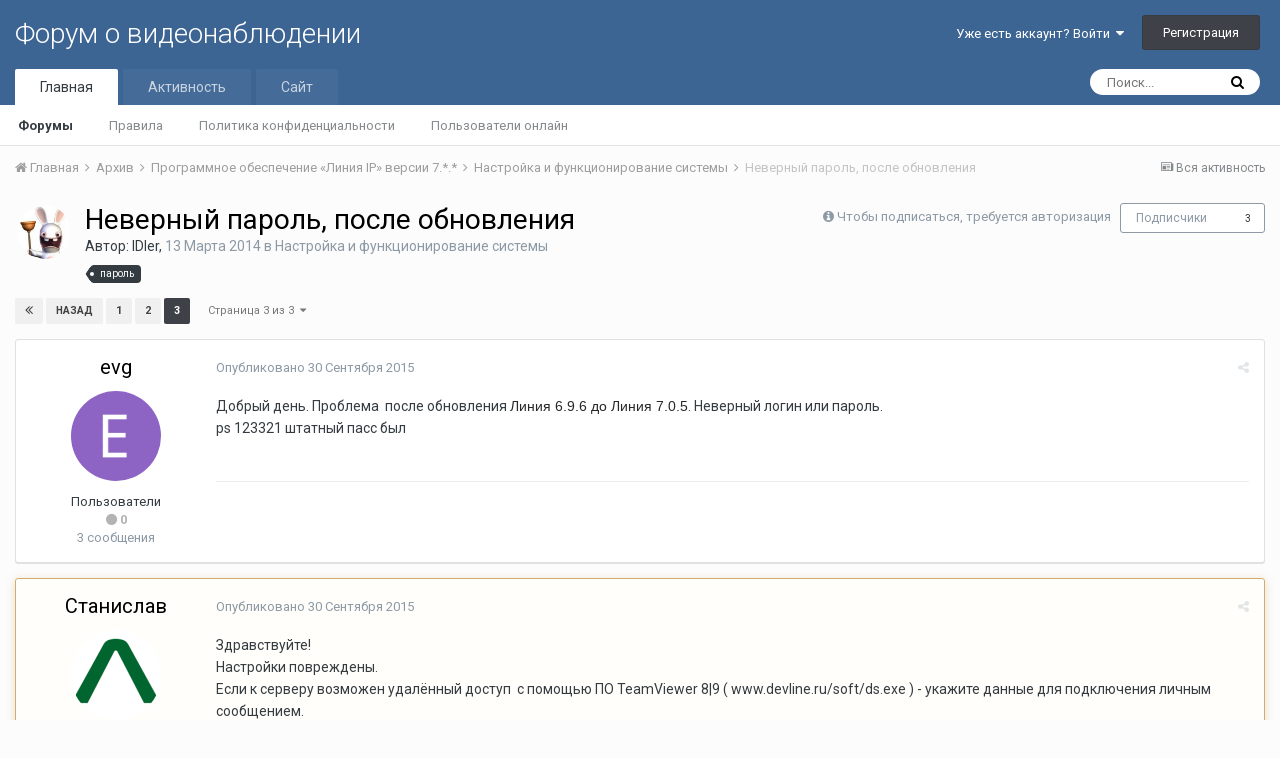

--- FILE ---
content_type: text/html;charset=UTF-8
request_url: https://forum.devline.ru/topic/2073-%D0%BD%D0%B5%D0%B2%D0%B5%D1%80%D0%BD%D1%8B%D0%B9-%D0%BF%D0%B0%D1%80%D0%BE%D0%BB%D1%8C-%D0%BF%D0%BE%D1%81%D0%BB%D0%B5-%D0%BE%D0%B1%D0%BD%D0%BE%D0%B2%D0%BB%D0%B5%D0%BD%D0%B8%D1%8F/?page=3
body_size: 18914
content:
<!DOCTYPE html>
<html lang="ru-RU" dir="ltr">
	<head>
		<title>Неверный пароль, после обновления - Страница 3 - Настройка и функционирование системы - Форум о видеонаблюдении</title>
		
			<!-- Yandex.Metrika counter -->
<script type="text/javascript" >
   (function(m,e,t,r,i,k,a){m[i]=m[i]||function(){(m[i].a=m[i].a||[]).push(arguments)};
   m[i].l=1*new Date();
   for (var j = 0; j < document.scripts.length; j++) {if (document.scripts[j].src === r) { return; }}
   k=e.createElement(t),a=e.getElementsByTagName(t)[0],k.async=1,k.src=r,a.parentNode.insertBefore(k,a)})
   (window, document, "script", "https://mc.yandex.ru/metrika/tag.js", "ym");

   ym(102423588, "init", {
        clickmap:true,
        trackLinks:true,
        accurateTrackBounce:true
   });
</script>
<noscript><div><img src="https://mc.yandex.ru/watch/102423588" style="position:absolute; left:-9999px;" alt="" /></div></noscript>
<!-- /Yandex.Metrika counter -->
		
		<!--[if lt IE 9]>
			<link rel="stylesheet" type="text/css" href="https://forum.devline.ru/uploads/css_built_1/5e61784858ad3c11f00b5706d12afe52_ie8.css.b70da62f75adc0e1a742419000d3880f.css">
		    <script src="//forum.devline.ru/applications/core/interface/html5shiv/html5shiv.js"></script>
		<![endif]-->
		
<meta charset="utf-8">

	<meta name="viewport" content="width=device-width, initial-scale=1">



	<meta name="twitter:card" content="summary" />



	
		
			
				<meta name="description" content="Добрый день. Проблема после обновления Линия 6.9.6 до Линия 7.0.5. Неверный логин или пароль. ps 123321 штатный пасс был">
			
		
	

	
		
			
				<meta property="og:title" content="Неверный пароль, после обновления">
			
		
	

	
		
			
				<meta property="og:type" content="object">
			
		
	

	
		
			
				<meta property="og:url" content="https://forum.devline.ru/topic/2073-%D0%BD%D0%B5%D0%B2%D0%B5%D1%80%D0%BD%D1%8B%D0%B9-%D0%BF%D0%B0%D1%80%D0%BE%D0%BB%D1%8C-%D0%BF%D0%BE%D1%81%D0%BB%D0%B5-%D0%BE%D0%B1%D0%BD%D0%BE%D0%B2%D0%BB%D0%B5%D0%BD%D0%B8%D1%8F/">
			
		
	

	
		
			
				<meta property="og:description" content="Добрый день. Проблема после обновления Линия 6.9.6 до Линия 7.0.5. Неверный логин или пароль. ps 123321 штатный пасс был">
			
		
	

	
		
			
				<meta property="og:updated_time" content="2023-05-31T10:33:38Z">
			
		
	

	
		
			
				<meta name="keywords" content="пароль">
			
		
	

	
		
			
				<meta property="og:site_name" content="Форум о видеонаблюдении">
			
		
	

	
		
			
				<meta property="og:locale" content="ru_RU">
			
		
	

<meta name="theme-color" content="#3d6594">

	
		<link rel="first" href="https://forum.devline.ru/topic/2073-%D0%BD%D0%B5%D0%B2%D0%B5%D1%80%D0%BD%D1%8B%D0%B9-%D0%BF%D0%B0%D1%80%D0%BE%D0%BB%D1%8C-%D0%BF%D0%BE%D1%81%D0%BB%D0%B5-%D0%BE%D0%B1%D0%BD%D0%BE%D0%B2%D0%BB%D0%B5%D0%BD%D0%B8%D1%8F/" />
	

	
		<link rel="prev" href="https://forum.devline.ru/topic/2073-%D0%BD%D0%B5%D0%B2%D0%B5%D1%80%D0%BD%D1%8B%D0%B9-%D0%BF%D0%B0%D1%80%D0%BE%D0%BB%D1%8C-%D0%BF%D0%BE%D1%81%D0%BB%D0%B5-%D0%BE%D0%B1%D0%BD%D0%BE%D0%B2%D0%BB%D0%B5%D0%BD%D0%B8%D1%8F/?page=2" />
	

	
		<link rel="canonical" href="https://forum.devline.ru/topic/2073-%D0%BD%D0%B5%D0%B2%D0%B5%D1%80%D0%BD%D1%8B%D0%B9-%D0%BF%D0%B0%D1%80%D0%BE%D0%BB%D1%8C-%D0%BF%D0%BE%D1%81%D0%BB%D0%B5-%D0%BE%D0%B1%D0%BD%D0%BE%D0%B2%D0%BB%D0%B5%D0%BD%D0%B8%D1%8F/?page=3" />
	



		


	
		<link href="https://fonts.googleapis.com/css?family=Roboto:300,300i,400,400i,700,700i" rel="stylesheet" referrerpolicy="origin">
	



	<link rel='stylesheet' href='https://forum.devline.ru/uploads/css_built_1/341e4a57816af3ba440d891ca87450ff_framework.css.0f27cfcbda69c87f4faf1af8108759e0.css?v=318af4dc93' media='all'>

	<link rel='stylesheet' href='https://forum.devline.ru/uploads/css_built_1/05e81b71abe4f22d6eb8d1a929494829_responsive.css.2b0329e13521edb782c110e21b9d32fa.css?v=318af4dc93' media='all'>

	<link rel='stylesheet' href='https://forum.devline.ru/uploads/css_built_1/20446cf2d164adcc029377cb04d43d17_flags.css.5ab0e288b05e67844537c5da6f55edc9.css?v=318af4dc93' media='all'>

	<link rel='stylesheet' href='https://forum.devline.ru/uploads/css_built_1/90eb5adf50a8c640f633d47fd7eb1778_core.css.6b832cd75395ed97e9d6a009814614ba.css?v=318af4dc93' media='all'>

	<link rel='stylesheet' href='https://forum.devline.ru/uploads/css_built_1/5a0da001ccc2200dc5625c3f3934497d_core_responsive.css.44ff45c48cfd436f7d43715de0aabb77.css?v=318af4dc93' media='all'>

	<link rel='stylesheet' href='https://forum.devline.ru/uploads/css_built_1/62e269ced0fdab7e30e026f1d30ae516_forums.css.297de587d646d9ace39aa468c6869701.css?v=318af4dc93' media='all'>

	<link rel='stylesheet' href='https://forum.devline.ru/uploads/css_built_1/76e62c573090645fb99a15a363d8620e_forums_responsive.css.7ca7b4f0465fcaf3b43638eebffa59c2.css?v=318af4dc93' media='all'>




<link rel='stylesheet' href='https://forum.devline.ru/uploads/css_built_1/258adbb6e4f3e83cd3b355f84e3fa002_custom.css.88d2cac393f4634a49dd938b0fbc83e3.css?v=318af4dc93' media='all'>



		
		

	</head>
	<body class='ipsApp ipsApp_front ipsJS_none ipsClearfix' data-controller='core.front.core.app' data-message="" data-pageApp='forums' data-pageLocation='front' data-pageModule='forums' data-pageController='topic'>
		<a href='#elContent' class='ipsHide' title='Перейти к основному контенту на странице' accesskey='m'>Перейти к контенту</a>
		
		<div id='ipsLayout_header' class='ipsClearfix'>
			




			


			
<ul id='elMobileNav' class='ipsList_inline ipsResponsive_hideDesktop ipsResponsive_block' data-controller='core.front.core.mobileNav'>
	
		
			
			
				
				
			
				
				
			
				
					<li id='elMobileBreadcrumb'>
						<a href='https://forum.devline.ru/forum/31-%D0%BD%D0%B0%D1%81%D1%82%D1%80%D0%BE%D0%B9%D0%BA%D0%B0-%D0%B8-%D1%84%D1%83%D0%BD%D0%BA%D1%86%D0%B8%D0%BE%D0%BD%D0%B8%D1%80%D0%BE%D0%B2%D0%B0%D0%BD%D0%B8%D0%B5-%D1%81%D0%B8%D1%81%D1%82%D0%B5%D0%BC%D1%8B/'>
							<span>Настройка и функционирование системы</span>
						</a>
					</li>
				
				
			
				
				
			
		
	
	
	
	<li >
		<a data-action="defaultStream" class='ipsType_light'  href='https://forum.devline.ru/discover/'><i class='icon-newspaper'></i></a>
	</li>

	
		<li class='ipsJS_show'>
			<a href='https://forum.devline.ru/search/'><i class='fa fa-search'></i></a>
		</li>
	
	<li data-ipsDrawer data-ipsDrawer-drawerElem='#elMobileDrawer'>
		<a href='#'>
			
			
				
			
			
			
			<i class='fa fa-navicon'></i>
		</a>
	</li>
</ul>
			<header>
				<div class='ipsLayout_container'>
					

<a href='https://forum.devline.ru/' id='elSiteTitle' accesskey='1'>Форум о видеонаблюдении</a>

					

	<ul id='elUserNav' class='ipsList_inline cSignedOut ipsClearfix ipsResponsive_hidePhone ipsResponsive_block'>
		
		<li id='elSignInLink'>
			<a href='https://forum.devline.ru/login/' data-ipsMenu-closeOnClick="false" data-ipsMenu id='elUserSignIn'>
				Уже есть аккаунт? Войти &nbsp;<i class='fa fa-caret-down'></i>
			</a>
			
<div id='elUserSignIn_menu' class='ipsMenu ipsMenu_auto ipsHide'>
	<form accept-charset='utf-8' method='post' action='https://forum.devline.ru/login/' data-controller="core.global.core.login">
		<input type="hidden" name="csrfKey" value="bb7248025eaaa21c0934064aa4fd9f61">
		<input type="hidden" name="ref" value="[base64]">
		<div data-role="loginForm">
			
			
			
				
<div class="ipsPad ipsForm ipsForm_vertical">
	<h4 class="ipsType_sectionHead">Войти</h4>
	<br><br>
	<ul class='ipsList_reset'>
		<li class="ipsFieldRow ipsFieldRow_noLabel ipsFieldRow_fullWidth">
			
			
				<input type="text" placeholder="Имя пользователя или адрес email" name="auth">
			
		</li>
		<li class="ipsFieldRow ipsFieldRow_noLabel ipsFieldRow_fullWidth">
			<input type="password" placeholder="Пароль" name="password">
		</li>
		<li class="ipsFieldRow ipsFieldRow_checkbox ipsClearfix">
			<span class="ipsCustomInput">
				<input type="checkbox" name="remember_me" id="remember_me_checkbox" value="1" checked aria-checked="true">
				<span></span>
			</span>
			<div class="ipsFieldRow_content">
				<label class="ipsFieldRow_label" for="remember_me_checkbox">Запомнить меня</label>
				<span class="ipsFieldRow_desc">Не рекомендовано на общедоступных компьютерах</span>
			</div>
		</li>
		
		<li class="ipsFieldRow ipsFieldRow_fullWidth">
			<br>
			<button type="submit" name="_processLogin" value="usernamepassword" class="ipsButton ipsButton_primary ipsButton_small" id="elSignIn_submit">Войти</button>
			
				<br>
				<p class="ipsType_right ipsType_small">
					
						<a href='https://forum.devline.ru/lostpassword/' data-ipsDialog data-ipsDialog-title='Забыли пароль?'>
					
					Забыли пароль?</a>
				</p>
			
		</li>
	</ul>
</div>
			
		</div>
	</form>
</div>
		</li>
		
			<li>
				
					<a href='https://forum.devline.ru/register/'  id='elRegisterButton' class='ipsButton ipsButton_normal ipsButton_primary'>Регистрация</a>
				
			</li>
		
	</ul>

				</div>
			</header>
			

	<nav data-controller='core.front.core.navBar' class=''>
		<div class='ipsNavBar_primary ipsLayout_container  ipsClearfix'>
			

	<div id="elSearchWrapper" class="ipsPos_right">
		<div id='elSearch' class='' data-controller='core.front.core.quickSearch'>
			<form accept-charset='utf-8' action='//forum.devline.ru/search/?do=quicksearch' method='post'>
				<input type='search' id='elSearchField' placeholder='Поиск...' name='q'>
				<button class='cSearchSubmit' type="submit"><i class="fa fa-search"></i></button>
				<div id="elSearchExpanded">
					<div class="ipsMenu_title">
						Поиск в
					</div>
					<ul class="ipsSideMenu_list ipsSideMenu_withRadios ipsSideMenu_small ipsType_normal" data-ipsSideMenu data-ipsSideMenu-type="radio" data-ipsSideMenu-responsive="false" data-role="searchContexts">
						<li>
							<span class='ipsSideMenu_item ipsSideMenu_itemActive' data-ipsMenuValue='all'>
								<input type="radio" name="type" value="all" checked id="elQuickSearchRadio_type_all">
								<label for='elQuickSearchRadio_type_all' id='elQuickSearchRadio_type_all_label'>Везде</label>
							</span>
						</li>
						
						
							<li>
								<span class='ipsSideMenu_item' data-ipsMenuValue='forums_topic'>
									<input type="radio" name="type" value="forums_topic" id="elQuickSearchRadio_type_forums_topic">
									<label for='elQuickSearchRadio_type_forums_topic' id='elQuickSearchRadio_type_forums_topic_label'>Темы</label>
								</span>
							</li>
						
						
							
								<li>
									<span class='ipsSideMenu_item' data-ipsMenuValue='contextual_{&quot;type&quot;:&quot;forums_topic&quot;,&quot;nodes&quot;:31}'>
										<input type="radio" name="type" value='contextual_{&quot;type&quot;:&quot;forums_topic&quot;,&quot;nodes&quot;:31}' id='elQuickSearchRadio_type_contextual_{&quot;type&quot;:&quot;forums_topic&quot;,&quot;nodes&quot;:31}'>
										<label for='elQuickSearchRadio_type_contextual_{&quot;type&quot;:&quot;forums_topic&quot;,&quot;nodes&quot;:31}' id='elQuickSearchRadio_type_contextual_{&quot;type&quot;:&quot;forums_topic&quot;,&quot;nodes&quot;:31}_label'>В этом форуме</label>
									</span>
								</li>
							
								<li>
									<span class='ipsSideMenu_item' data-ipsMenuValue='contextual_{&quot;type&quot;:&quot;forums_topic&quot;,&quot;item&quot;:2073}'>
										<input type="radio" name="type" value='contextual_{&quot;type&quot;:&quot;forums_topic&quot;,&quot;item&quot;:2073}' id='elQuickSearchRadio_type_contextual_{&quot;type&quot;:&quot;forums_topic&quot;,&quot;item&quot;:2073}'>
										<label for='elQuickSearchRadio_type_contextual_{&quot;type&quot;:&quot;forums_topic&quot;,&quot;item&quot;:2073}' id='elQuickSearchRadio_type_contextual_{&quot;type&quot;:&quot;forums_topic&quot;,&quot;item&quot;:2073}_label'>В этой теме</label>
									</span>
								</li>
							
						
						<li data-role="showMoreSearchContexts">
							<span class='ipsSideMenu_item' data-action="showMoreSearchContexts" data-exclude="forums_topic">
								Дополнительные опции...
							</span>
						</li>
					</ul>
					<div class="ipsMenu_title">
						Искать результаты, которые...
					</div>
					<ul class='ipsSideMenu_list ipsSideMenu_withRadios ipsSideMenu_small ipsType_normal' role="radiogroup" data-ipsSideMenu data-ipsSideMenu-type="radio" data-ipsSideMenu-responsive="false" data-filterType='andOr'>
						
							<li>
								<span class='ipsSideMenu_item ipsSideMenu_itemActive' data-ipsMenuValue='and'>
									<input type="radio" name="search_and_or" value="and" checked id="elRadio_andOr_and">
									<label for='elRadio_andOr_and' id='elField_andOr_label_and'>Содержат <em>все</em> слова из запроса</label>
								</span>
							</li>
						
							<li>
								<span class='ipsSideMenu_item ' data-ipsMenuValue='or'>
									<input type="radio" name="search_and_or" value="or"  id="elRadio_andOr_or">
									<label for='elRadio_andOr_or' id='elField_andOr_label_or'>Содержат <em>любое</em> слово из запроса</label>
								</span>
							</li>
						
					</ul>
					<div class="ipsMenu_title">
						Искать результаты в...
					</div>
					<ul class='ipsSideMenu_list ipsSideMenu_withRadios ipsSideMenu_small ipsType_normal' role="radiogroup" data-ipsSideMenu data-ipsSideMenu-type="radio" data-ipsSideMenu-responsive="false" data-filterType='searchIn'>
						<li>
							<span class='ipsSideMenu_item ipsSideMenu_itemActive' data-ipsMenuValue='all'>
								<input type="radio" name="search_in" value="all" checked id="elRadio_searchIn_and">
								<label for='elRadio_searchIn_and' id='elField_searchIn_label_all'>В заголовках и содержимом</label>
							</span>
						</li>
						<li>
							<span class='ipsSideMenu_item' data-ipsMenuValue='titles'>
								<input type="radio" name="search_in" value="titles" id="elRadio_searchIn_titles">
								<label for='elRadio_searchIn_titles' id='elField_searchIn_label_titles'>Только в заголовках</label>
							</span>
						</li>
					</ul>
				</div>
			</form>
		</div>
	</div>

			<ul data-role="primaryNavBar" class='ipsResponsive_showDesktop ipsResponsive_block'>
				


	
		
		
			
		
		<li class='ipsNavBar_active' data-active id='elNavSecondary_1' data-role="navBarItem" data-navApp="core" data-navExt="CustomItem">
			
			
				<a href="https://forum.devline.ru"  data-navItem-id="1" data-navDefault>
					Главная
				</a>
			
			
				<ul class='ipsNavBar_secondary ' data-role='secondaryNavBar'>
					


	
		
		
			
		
		<li class='ipsNavBar_active' data-active id='elNavSecondary_10' data-role="navBarItem" data-navApp="forums" data-navExt="Forums">
			
			
				<a href="https://forum.devline.ru"  data-navItem-id="10" data-navDefault>
					Форумы
				</a>
			
			
		</li>
	
	

	
		
		
		<li  id='elNavSecondary_11' data-role="navBarItem" data-navApp="core" data-navExt="Guidelines">
			
			
				<a href="https://forum.devline.ru/guidelines/"  data-navItem-id="11" >
					Правила
				</a>
			
			
		</li>
	
	

	
		
		
		<li  id='elNavSecondary_31' data-role="navBarItem" data-navApp="core" data-navExt="CustomItem">
			
			
				<a href="https://devline.ru/policy/" target='_blank' rel="noopener" data-navItem-id="31" >
					Политика конфиденциальности
				</a>
			
			
		</li>
	
	

	
		
		
		<li  id='elNavSecondary_13' data-role="navBarItem" data-navApp="core" data-navExt="OnlineUsers">
			
			
				<a href="https://forum.devline.ru/online/"  data-navItem-id="13" >
					Пользователи онлайн
				</a>
			
			
		</li>
	
	

					<li class='ipsHide' id='elNavigationMore_1' data-role='navMore'>
						<a href='#' data-ipsMenu data-ipsMenu-appendTo='#elNavigationMore_1' id='elNavigationMore_1_dropdown'>Больше <i class='fa fa-caret-down'></i></a>
						<ul class='ipsHide ipsMenu ipsMenu_auto' id='elNavigationMore_1_dropdown_menu' data-role='moreDropdown'></ul>
					</li>
				</ul>
			
		</li>
	
	

	
		
		
		<li  id='elNavSecondary_2' data-role="navBarItem" data-navApp="core" data-navExt="CustomItem">
			
			
				<a href="https://forum.devline.ru/discover/"  data-navItem-id="2" >
					Активность
				</a>
			
			
				<ul class='ipsNavBar_secondary ipsHide' data-role='secondaryNavBar'>
					


	
		
		
		<li  id='elNavSecondary_4' data-role="navBarItem" data-navApp="core" data-navExt="AllActivity">
			
			
				<a href="https://forum.devline.ru/discover/"  data-navItem-id="4" >
					Вся активность
				</a>
			
			
		</li>
	
	

	
	

	
	

	
	

	
		
		
		<li  id='elNavSecondary_8' data-role="navBarItem" data-navApp="core" data-navExt="Search">
			
			
				<a href="https://forum.devline.ru/search/"  data-navItem-id="8" >
					Поиск
				</a>
			
			
		</li>
	
	

	
	

					<li class='ipsHide' id='elNavigationMore_2' data-role='navMore'>
						<a href='#' data-ipsMenu data-ipsMenu-appendTo='#elNavigationMore_2' id='elNavigationMore_2_dropdown'>Больше <i class='fa fa-caret-down'></i></a>
						<ul class='ipsHide ipsMenu ipsMenu_auto' id='elNavigationMore_2_dropdown_menu' data-role='moreDropdown'></ul>
					</li>
				</ul>
			
		</li>
	
	

	
		
		
		<li  id='elNavSecondary_24' data-role="navBarItem" data-navApp="core" data-navExt="CustomItem">
			
			
				<a href="https://devline.ru/" target='_blank' rel="noopener" data-navItem-id="24" >
					Сайт
				</a>
			
			
				<ul class='ipsNavBar_secondary ipsHide' data-role='secondaryNavBar'>
					


	
		
		
		<li  id='elNavSecondary_25' data-role="navBarItem" data-navApp="core" data-navExt="CustomItem">
			
			
				<a href="https://devline.ru/sistema_videonabljudenija/" target='_blank' rel="noopener" data-navItem-id="25" >
					Система видеонаблюдения
				</a>
			
			
		</li>
	
	

	
		
		
		<li  id='elNavSecondary_26' data-role="navBarItem" data-navApp="core" data-navExt="CustomItem">
			
			
				<a href="https://devline.ru/ip-videonabljudenie/line_ip.html" target='_blank' rel="noopener" data-navItem-id="26" >
					Линия IP
				</a>
			
			
		</li>
	
	

	
		
		
		<li  id='elNavSecondary_27' data-role="navBarItem" data-navApp="core" data-navExt="CustomItem">
			
			
				<a href="https://devline.ru/cloud_server/" target='_blank' rel="noopener" data-navItem-id="27" >
					Аренда облачного сервера
				</a>
			
			
		</li>
	
	

	
		
		
		<li  id='elNavSecondary_28' data-role="navBarItem" data-navApp="core" data-navExt="CustomItem">
			
			
				<a href="https://devline.ru/ipcam/" target='_blank' rel="noopener" data-navItem-id="28" >
					IP-камеры «Линия»
				</a>
			
			
		</li>
	
	

	
		
		
		<li  id='elNavSecondary_30' data-role="navBarItem" data-navApp="core" data-navExt="CustomItem">
			
			
				<a href="https://devline.ru/videoserver/" target='_blank' rel="noopener" data-navItem-id="30" >
					Видеосерверы «Линия»
				</a>
			
			
		</li>
	
	

					<li class='ipsHide' id='elNavigationMore_24' data-role='navMore'>
						<a href='#' data-ipsMenu data-ipsMenu-appendTo='#elNavigationMore_24' id='elNavigationMore_24_dropdown'>Больше <i class='fa fa-caret-down'></i></a>
						<ul class='ipsHide ipsMenu ipsMenu_auto' id='elNavigationMore_24_dropdown_menu' data-role='moreDropdown'></ul>
					</li>
				</ul>
			
		</li>
	
	

				<li class='ipsHide' id='elNavigationMore' data-role='navMore'>
					<a href='#' data-ipsMenu data-ipsMenu-appendTo='#elNavigationMore' id='elNavigationMore_dropdown'>Больше</a>
					<ul class='ipsNavBar_secondary ipsHide' data-role='secondaryNavBar'>
						<li class='ipsHide' id='elNavigationMore_more' data-role='navMore'>
							<a href='#' data-ipsMenu data-ipsMenu-appendTo='#elNavigationMore_more' id='elNavigationMore_more_dropdown'>Больше <i class='fa fa-caret-down'></i></a>
							<ul class='ipsHide ipsMenu ipsMenu_auto' id='elNavigationMore_more_dropdown_menu' data-role='moreDropdown'></ul>
						</li>
					</ul>
				</li>
			</ul>
		</div>
	</nav>

		</div>
		<main id='ipsLayout_body' class='ipsLayout_container'>
			<div id='ipsLayout_contentArea'>
				<div id='ipsLayout_contentWrapper'>
					
<nav class='ipsBreadcrumb ipsBreadcrumb_top ipsFaded_withHover'>
	

	<ul class='ipsList_inline ipsPos_right'>
		
		<li >
			<a data-action="defaultStream" class='ipsType_light '  href='https://forum.devline.ru/discover/'><i class='icon-newspaper'></i> <span>Вся активность</span></a>
		</li>
		
	</ul>

	<ul data-role="breadcrumbList">
		<li>
			<a title="Главная" href='https://forum.devline.ru/'>
				<span><i class='fa fa-home'></i> Главная <i class='fa fa-angle-right'></i></span>
			</a>
		</li>
		
		
			<li>
				
					<a href='https://forum.devline.ru/forum/12-%D0%B0%D1%80%D1%85%D0%B8%D0%B2/'>
						<span>Архив <i class='fa fa-angle-right'></i></span>
					</a>
				
			</li>
		
			<li>
				
					<a href='https://forum.devline.ru/forum/29-%D0%BF%D1%80%D0%BE%D0%B3%D1%80%D0%B0%D0%BC%D0%BC%D0%BD%D0%BE%D0%B5-%D0%BE%D0%B1%D0%B5%D1%81%D0%BF%D0%B5%D1%87%D0%B5%D0%BD%D0%B8%D0%B5-%C2%AB%D0%BB%D0%B8%D0%BD%D0%B8%D1%8F-ip%C2%BB-%D0%B2%D0%B5%D1%80%D1%81%D0%B8%D0%B8-7/'>
						<span>Программное обеспечение «Линия IP» версии 7.*.* <i class='fa fa-angle-right'></i></span>
					</a>
				
			</li>
		
			<li>
				
					<a href='https://forum.devline.ru/forum/31-%D0%BD%D0%B0%D1%81%D1%82%D1%80%D0%BE%D0%B9%D0%BA%D0%B0-%D0%B8-%D1%84%D1%83%D0%BD%D0%BA%D1%86%D0%B8%D0%BE%D0%BD%D0%B8%D1%80%D0%BE%D0%B2%D0%B0%D0%BD%D0%B8%D0%B5-%D1%81%D0%B8%D1%81%D1%82%D0%B5%D0%BC%D1%8B/'>
						<span>Настройка и функционирование системы <i class='fa fa-angle-right'></i></span>
					</a>
				
			</li>
		
			<li>
				
					Неверный пароль, после обновления
				
			</li>
		
	</ul>
</nav>
					
					<div id='ipsLayout_mainArea'>
						<a id='elContent'></a>
						
						
						
						

	




						






<div class="ipsPageHeader ipsClearfix">
	
		<div class='ipsPos_right ipsResponsive_noFloat ipsResponsive_hidePhone'>
			

<div data-followApp='forums' data-followArea='topic' data-followID='2073' data-controller='core.front.core.followButton'>
	
		<span class='ipsType_light ipsType_blendLinks ipsResponsive_hidePhone ipsResponsive_inline'><i class='fa fa-info-circle'></i> <a href='https://forum.devline.ru/login/' title='Перейти на страницу авторизации'>Чтобы подписаться, требуется авторизация</a>&nbsp;&nbsp;</span>
	
	

	<div class="ipsFollow ipsPos_middle ipsButton ipsButton_link ipsButton_verySmall " data-role="followButton">
		
			<a href='https://forum.devline.ru/index.php?app=core&amp;module=system&amp;controller=notifications&amp;do=followers&amp;follow_app=forums&amp;follow_area=topic&amp;follow_id=2073' title='Посмотреть подписчиков' class='ipsType_blendLinks ipsType_noUnderline' data-ipsTooltip data-ipsDialog data-ipsDialog-size='narrow' data-ipsDialog-title='Подписчики'>Подписчики</a>
			<a class='ipsCommentCount' href='https://forum.devline.ru/index.php?app=core&amp;module=system&amp;controller=notifications&amp;do=followers&amp;follow_app=forums&amp;follow_area=topic&amp;follow_id=2073' title='Посмотреть подписчиков' data-ipsTooltip data-ipsDialog data-ipsDialog-size='narrow' data-ipsDialog-title='Подписчики'>3</a>
		
	</div>

</div>
		</div>
		<div class='ipsPos_right ipsResponsive_noFloat ipsResponsive_hidePhone'>
			



		</div>
		
	
	<div class='ipsPhotoPanel ipsPhotoPanel_small ipsPhotoPanel_notPhone ipsClearfix'>
		


	<a href="https://forum.devline.ru/profile/4269-idler/" data-ipsHover data-ipsHover-target="https://forum.devline.ru/profile/4269-idler/?do=hovercard" class="ipsUserPhoto ipsUserPhoto_small" title="Перейти в профиль пользователя IDler">
		<img src='https://forum.devline.ru/uploads/profile/photo-thumb-4269.jpg' alt='IDler'>
	</a>

		<div>
			<h1 class='ipsType_pageTitle ipsContained_container'>
				

				
				
					<span class='ipsType_break ipsContained'>
						<span>Неверный пароль, после обновления</span>
					</span>
				
			</h1>
			
			<p class='ipsType_reset ipsType_blendLinks ipsSpacer_bottom ipsSpacer_half'>
				<span class='ipsType_normal'>
				
					Автор: <span itemprop='name'>
<a href='https://forum.devline.ru/profile/4269-idler/' data-ipsHover data-ipsHover-target='https://forum.devline.ru/profile/4269-idler/?do=hovercard&amp;referrer=https%253A%252F%252Fforum.devline.ru%252Ftopic%252F2073-%2525D0%2525BD%2525D0%2525B5%2525D0%2525B2%2525D0%2525B5%2525D1%252580%2525D0%2525BD%2525D1%25258B%2525D0%2525B9-%2525D0%2525BF%2525D0%2525B0%2525D1%252580%2525D0%2525BE%2525D0%2525BB%2525D1%25258C-%2525D0%2525BF%2525D0%2525BE%2525D1%252581%2525D0%2525BB%2525D0%2525B5-%2525D0%2525BE%2525D0%2525B1%2525D0%2525BD%2525D0%2525BE%2525D0%2525B2%2525D0%2525BB%2525D0%2525B5%2525D0%2525BD%2525D0%2525B8%2525D1%25258F%252F%253Fpage%253D3' title="Перейти в профиль пользователя IDler" class="ipsType_break">IDler</a></span>,  <span class='ipsType_light'><time datetime='2014-03-13T02:04:52Z' title='13.03.2014 02:04 ' data-short='11 г'>13 Марта 2014</time> в <a href="https://forum.devline.ru/forum/31-%D0%BD%D0%B0%D1%81%D1%82%D1%80%D0%BE%D0%B9%D0%BA%D0%B0-%D0%B8-%D1%84%D1%83%D0%BD%D0%BA%D1%86%D0%B8%D0%BE%D0%BD%D0%B8%D1%80%D0%BE%D0%B2%D0%B0%D0%BD%D0%B8%D0%B5-%D1%81%D0%B8%D1%81%D1%82%D0%B5%D0%BC%D1%8B/">Настройка и функционирование системы</a></span>
				
				</span>
				<br>
			</p>
			
				


	
		<ul class='ipsTags ipsList_inline ' >
			
				
					


<li >
	<a href="https://forum.devline.ru/tags/%D0%BF%D0%B0%D1%80%D0%BE%D0%BB%D1%8C/" class='ipsTag' title="Найти другой контент с тегом 'пароль'" rel="tag"><span>пароль</span></a>
	
</li>
				
			
			
		</ul>
		
	

			
		</div>
	</div>
</div>








<div class='ipsClearfix'>
	
	
	<ul class="ipsToolList ipsToolList_horizontal ipsClearfix ipsSpacer_both ipsResponsive_hidePhone">
		
		
		
	</ul>
</div>

<div data-controller='core.front.core.commentFeed,forums.front.topic.view, core.front.core.ignoredComments' data-autoPoll data-baseURL='https://forum.devline.ru/topic/2073-%D0%BD%D0%B5%D0%B2%D0%B5%D1%80%D0%BD%D1%8B%D0%B9-%D0%BF%D0%B0%D1%80%D0%BE%D0%BB%D1%8C-%D0%BF%D0%BE%D1%81%D0%BB%D0%B5-%D0%BE%D0%B1%D0%BD%D0%BE%D0%B2%D0%BB%D0%B5%D0%BD%D0%B8%D1%8F/' data-lastPage data-feedID='topic-2073' class='cTopic ipsClear ipsSpacer_top'>
	
			

				<div class="ipsClearfix ipsClear ipsSpacer_bottom">
					
					
						

	
	<ul class='ipsPagination' id='elPagination_0ec09f09f56cfa9208dffb4c692fca26_1841712109' data-pages='3' data-ipsPagination  data-ipsPagination-pages="3" data-ipsPagination-perPage='10'>
		
			
				<li class='ipsPagination_first'><a href='https://forum.devline.ru/topic/2073-%D0%BD%D0%B5%D0%B2%D0%B5%D1%80%D0%BD%D1%8B%D0%B9-%D0%BF%D0%B0%D1%80%D0%BE%D0%BB%D1%8C-%D0%BF%D0%BE%D1%81%D0%BB%D0%B5-%D0%BE%D0%B1%D0%BD%D0%BE%D0%B2%D0%BB%D0%B5%D0%BD%D0%B8%D1%8F/' rel="first" data-page='1' data-ipsTooltip title='Первая страница'><i class='fa fa-angle-double-left'></i></a></li>
				<li class='ipsPagination_prev'><a href='https://forum.devline.ru/topic/2073-%D0%BD%D0%B5%D0%B2%D0%B5%D1%80%D0%BD%D1%8B%D0%B9-%D0%BF%D0%B0%D1%80%D0%BE%D0%BB%D1%8C-%D0%BF%D0%BE%D1%81%D0%BB%D0%B5-%D0%BE%D0%B1%D0%BD%D0%BE%D0%B2%D0%BB%D0%B5%D0%BD%D0%B8%D1%8F/?page=2' rel="prev" data-page='2' data-ipsTooltip title='Предыдущая страница'>Назад</a></li>
				
					<li class='ipsPagination_page'><a href='https://forum.devline.ru/topic/2073-%D0%BD%D0%B5%D0%B2%D0%B5%D1%80%D0%BD%D1%8B%D0%B9-%D0%BF%D0%B0%D1%80%D0%BE%D0%BB%D1%8C-%D0%BF%D0%BE%D1%81%D0%BB%D0%B5-%D0%BE%D0%B1%D0%BD%D0%BE%D0%B2%D0%BB%D0%B5%D0%BD%D0%B8%D1%8F/' data-page='1'>1</a></li>
				
					<li class='ipsPagination_page'><a href='https://forum.devline.ru/topic/2073-%D0%BD%D0%B5%D0%B2%D0%B5%D1%80%D0%BD%D1%8B%D0%B9-%D0%BF%D0%B0%D1%80%D0%BE%D0%BB%D1%8C-%D0%BF%D0%BE%D1%81%D0%BB%D0%B5-%D0%BE%D0%B1%D0%BD%D0%BE%D0%B2%D0%BB%D0%B5%D0%BD%D0%B8%D1%8F/?page=2' data-page='2'>2</a></li>
				
			
			<li class='ipsPagination_page ipsPagination_active'><a href='https://forum.devline.ru/topic/2073-%D0%BD%D0%B5%D0%B2%D0%B5%D1%80%D0%BD%D1%8B%D0%B9-%D0%BF%D0%B0%D1%80%D0%BE%D0%BB%D1%8C-%D0%BF%D0%BE%D1%81%D0%BB%D0%B5-%D0%BE%D0%B1%D0%BD%D0%BE%D0%B2%D0%BB%D0%B5%D0%BD%D0%B8%D1%8F/?page=3' data-page='3'>3</a></li>
			
				<li class='ipsPagination_next ipsPagination_inactive'><a href='https://forum.devline.ru/topic/2073-%D0%BD%D0%B5%D0%B2%D0%B5%D1%80%D0%BD%D1%8B%D0%B9-%D0%BF%D0%B0%D1%80%D0%BE%D0%BB%D1%8C-%D0%BF%D0%BE%D1%81%D0%BB%D0%B5-%D0%BE%D0%B1%D0%BD%D0%BE%D0%B2%D0%BB%D0%B5%D0%BD%D0%B8%D1%8F/?page=3' rel="next" data-page='3' data-ipsTooltip title='Следующая страница'>Далее</a></li>
				<li class='ipsPagination_last ipsPagination_inactive'><a href='https://forum.devline.ru/topic/2073-%D0%BD%D0%B5%D0%B2%D0%B5%D1%80%D0%BD%D1%8B%D0%B9-%D0%BF%D0%B0%D1%80%D0%BE%D0%BB%D1%8C-%D0%BF%D0%BE%D1%81%D0%BB%D0%B5-%D0%BE%D0%B1%D0%BD%D0%BE%D0%B2%D0%BB%D0%B5%D0%BD%D0%B8%D1%8F/?page=3' rel="last" data-page='3' data-ipsTooltip title='Последняя страница'><i class='fa fa-angle-double-right'></i></a></li>
			
			
				<li class='ipsPagination_pageJump'>
					<a href='#' data-ipsMenu data-ipsMenu-closeOnClick='false' data-ipsMenu-appendTo='#elPagination_0ec09f09f56cfa9208dffb4c692fca26_1841712109' id='elPagination_0ec09f09f56cfa9208dffb4c692fca26_1841712109_jump'>Страница 3 из 3 &nbsp;<i class='fa fa-caret-down'></i></a>
					<div class='ipsMenu ipsMenu_narrow ipsPad ipsHide' id='elPagination_0ec09f09f56cfa9208dffb4c692fca26_1841712109_jump_menu'>
						<form accept-charset='utf-8' method='post' action='https://forum.devline.ru/topic/2073-%D0%BD%D0%B5%D0%B2%D0%B5%D1%80%D0%BD%D1%8B%D0%B9-%D0%BF%D0%B0%D1%80%D0%BE%D0%BB%D1%8C-%D0%BF%D0%BE%D1%81%D0%BB%D0%B5-%D0%BE%D0%B1%D0%BD%D0%BE%D0%B2%D0%BB%D0%B5%D0%BD%D0%B8%D1%8F/' data-role="pageJump">
							<ul class='ipsForm ipsForm_horizontal'>
								<li class='ipsFieldRow'>
									<input type='number' min='1' max='3' placeholder='Номер страницы' class='ipsField_fullWidth' name='page'>
								</li>
								<li class='ipsFieldRow ipsFieldRow_fullWidth'>
									<input type='submit' class='ipsButton_fullWidth ipsButton ipsButton_verySmall ipsButton_primary' value='Перейти'>
								</li>
							</ul>
						</form>
					</div>
				</li>
			
		
	</ul>

					
				</div>
			
	

	

<div data-controller='core.front.core.recommendedComments' data-url='https://forum.devline.ru/topic/2073-%D0%BD%D0%B5%D0%B2%D0%B5%D1%80%D0%BD%D1%8B%D0%B9-%D0%BF%D0%B0%D1%80%D0%BE%D0%BB%D1%8C-%D0%BF%D0%BE%D1%81%D0%BB%D0%B5-%D0%BE%D0%B1%D0%BD%D0%BE%D0%B2%D0%BB%D0%B5%D0%BD%D0%B8%D1%8F/?recommended=comments' class='ipsAreaBackground ipsPad ipsBox ipsBox_transparent ipsSpacer_bottom ipsRecommendedComments ipsHide'>
	<div data-role="recommendedComments">
		<h2 class='ipsType_sectionHead ipsType_large'>Рекомендуемые сообщения</h2>
		
	</div>
</div>
	
	<div id="elPostFeed" data-role='commentFeed' data-controller='core.front.core.moderation' >
		<form action="https://forum.devline.ru/topic/2073-%D0%BD%D0%B5%D0%B2%D0%B5%D1%80%D0%BD%D1%8B%D0%B9-%D0%BF%D0%B0%D1%80%D0%BE%D0%BB%D1%8C-%D0%BF%D0%BE%D1%81%D0%BB%D0%B5-%D0%BE%D0%B1%D0%BD%D0%BE%D0%B2%D0%BB%D0%B5%D0%BD%D0%B8%D1%8F/?csrfKey=bb7248025eaaa21c0934064aa4fd9f61&amp;do=multimodComment" method="post" data-ipsPageAction data-role='moderationTools'>
			
			
				
					
					
					




<a id='comment-12289'></a>
<article  id='elComment_12289' class='cPost ipsBox  ipsComment  ipsComment_parent ipsClearfix ipsClear ipsColumns ipsColumns_noSpacing ipsColumns_collapsePhone  '>
	

	<div class='cAuthorPane cAuthorPane_mobile ipsResponsive_showPhone ipsResponsive_block'>
		<h3 class='ipsType_sectionHead cAuthorPane_author ipsResponsive_showPhone ipsResponsive_inlineBlock ipsType_break ipsType_blendLinks ipsTruncate ipsTruncate_line'>
			
<a href='https://forum.devline.ru/profile/4947-evg/' data-ipsHover data-ipsHover-target='https://forum.devline.ru/profile/4947-evg/?do=hovercard&amp;referrer=https%253A%252F%252Fforum.devline.ru%252Ftopic%252F2073-%2525D0%2525BD%2525D0%2525B5%2525D0%2525B2%2525D0%2525B5%2525D1%252580%2525D0%2525BD%2525D1%25258B%2525D0%2525B9-%2525D0%2525BF%2525D0%2525B0%2525D1%252580%2525D0%2525BE%2525D0%2525BB%2525D1%25258C-%2525D0%2525BF%2525D0%2525BE%2525D1%252581%2525D0%2525BB%2525D0%2525B5-%2525D0%2525BE%2525D0%2525B1%2525D0%2525BD%2525D0%2525BE%2525D0%2525B2%2525D0%2525BB%2525D0%2525B5%2525D0%2525BD%2525D0%2525B8%2525D1%25258F%252F%253Fpage%253D3' title="Перейти в профиль пользователя evg" class="ipsType_break"><span style='color:#'>evg</span></a>
			<span class='ipsResponsive_showPhone ipsResponsive_inline'>&nbsp;&nbsp;

	
		<span title="Репутация пользователя" data-ipsTooltip class='ipsRepBadge ipsRepBadge_neutral'>
	
			<i class='fa fa-circle'></i> 0
	
		</span>
	
</span>
		</h3>
		<div class='cAuthorPane_photo'>
			


	<a href="https://forum.devline.ru/profile/4947-evg/" data-ipsHover data-ipsHover-target="https://forum.devline.ru/profile/4947-evg/?do=hovercard" class="ipsUserPhoto ipsUserPhoto_large" title="Перейти в профиль пользователя evg">
		<img src='https://forum.devline.ru/uploads/monthly_2017_08/E.png.de10ac708f805f6d0ad5ca050f68bc9e.png' alt='evg'>
	</a>

		</div>
	</div>
	<aside class='ipsComment_author cAuthorPane ipsColumn ipsColumn_medium ipsResponsive_hidePhone'>
		<h3 class='ipsType_sectionHead cAuthorPane_author ipsType_blendLinks ipsType_break'><strong>
<a href='https://forum.devline.ru/profile/4947-evg/' data-ipsHover data-ipsHover-target='https://forum.devline.ru/profile/4947-evg/?do=hovercard&amp;referrer=https%253A%252F%252Fforum.devline.ru%252Ftopic%252F2073-%2525D0%2525BD%2525D0%2525B5%2525D0%2525B2%2525D0%2525B5%2525D1%252580%2525D0%2525BD%2525D1%25258B%2525D0%2525B9-%2525D0%2525BF%2525D0%2525B0%2525D1%252580%2525D0%2525BE%2525D0%2525BB%2525D1%25258C-%2525D0%2525BF%2525D0%2525BE%2525D1%252581%2525D0%2525BB%2525D0%2525B5-%2525D0%2525BE%2525D0%2525B1%2525D0%2525BD%2525D0%2525BE%2525D0%2525B2%2525D0%2525BB%2525D0%2525B5%2525D0%2525BD%2525D0%2525B8%2525D1%25258F%252F%253Fpage%253D3' title="Перейти в профиль пользователя evg" class="ipsType_break">evg</a></strong> <span class='ipsResponsive_showPhone ipsResponsive_inline'>&nbsp;&nbsp;

	
		<span title="Репутация пользователя" data-ipsTooltip class='ipsRepBadge ipsRepBadge_neutral'>
	
			<i class='fa fa-circle'></i> 0
	
		</span>
	
</span></h3>
		
		<ul class='cAuthorPane_info ipsList_reset'>
			
			

			<li class='cAuthorPane_photo'>
				


	<a href="https://forum.devline.ru/profile/4947-evg/" data-ipsHover data-ipsHover-target="https://forum.devline.ru/profile/4947-evg/?do=hovercard" class="ipsUserPhoto ipsUserPhoto_large" title="Перейти в профиль пользователя evg">
		<img src='https://forum.devline.ru/uploads/monthly_2017_08/E.png.de10ac708f805f6d0ad5ca050f68bc9e.png' alt='evg'>
	</a>

			</li>
			<li><span style='color:#'>Пользователи</span></li>
			
			
				<li>

	
		<span title="Репутация пользователя" data-ipsTooltip class='ipsRepBadge ipsRepBadge_neutral'>
	
			<i class='fa fa-circle'></i> 0
	
		</span>
	
</li>
				<li class='ipsType_light'>3 сообщения</li>
				
				

			
		</ul>
	</aside>
	<div class='ipsColumn ipsColumn_fluid'>
		

<div id='comment-12289_wrap' data-controller='core.front.core.comment' data-commentApp='forums' data-commentType='forums' data-commentID="12289" data-quoteData='{&quot;userid&quot;:4947,&quot;username&quot;:&quot;evg&quot;,&quot;timestamp&quot;:1443604618,&quot;contentapp&quot;:&quot;forums&quot;,&quot;contenttype&quot;:&quot;forums&quot;,&quot;contentid&quot;:2073,&quot;contentclass&quot;:&quot;forums_Topic&quot;,&quot;contentcommentid&quot;:12289}' class='ipsComment_content ipsType_medium  ipsFaded_withHover'>
	

	<div class='ipsComment_meta ipsType_light'>
		<div class='ipsPos_right ipsType_light ipsType_reset ipsFaded ipsFaded_more ipsType_blendLinks'>
			<ul class='ipsList_inline ipsComment_tools'>
				
				
				
					<li><a class='ipsType_blendLinks' href='https://forum.devline.ru/topic/2073-%D0%BD%D0%B5%D0%B2%D0%B5%D1%80%D0%BD%D1%8B%D0%B9-%D0%BF%D0%B0%D1%80%D0%BE%D0%BB%D1%8C-%D0%BF%D0%BE%D1%81%D0%BB%D0%B5-%D0%BE%D0%B1%D0%BD%D0%BE%D0%B2%D0%BB%D0%B5%D0%BD%D0%B8%D1%8F/?do=findComment&amp;comment=12289' data-ipsTooltip title='Поделиться этим сообщением' data-ipsMenu data-ipsMenu-closeOnClick='false' id='elSharePost_12289' data-role='shareComment'><i class='fa fa-share-alt'></i></a></li>
				
				
			</ul>
		</div>

		<div class='ipsType_reset'>
			<a href='https://forum.devline.ru/topic/2073-%D0%BD%D0%B5%D0%B2%D0%B5%D1%80%D0%BD%D1%8B%D0%B9-%D0%BF%D0%B0%D1%80%D0%BE%D0%BB%D1%8C-%D0%BF%D0%BE%D1%81%D0%BB%D0%B5-%D0%BE%D0%B1%D0%BD%D0%BE%D0%B2%D0%BB%D0%B5%D0%BD%D0%B8%D1%8F/?do=findComment&amp;comment=12289' class='ipsType_blendLinks'>Опубликовано <time datetime='2015-09-30T09:16:58Z' title='30.09.2015 09:16 ' data-short='10 л'>30 Сентября 2015</time></a>
			<span class='ipsResponsive_hidePhone'>
				
				
			</span>
		</div>
	</div>

	


	<div class='cPost_contentWrap ipsPad'>
		
		<div data-role='commentContent' class='ipsType_normal ipsType_richText ipsContained' data-controller='core.front.core.lightboxedImages'>
			
<p>
	Добрый день. Проблема  после обновления <span style="color:rgb(40,40,40);font-family:helvetica, arial, sans-serif;">Линия 6.9.6 до Линия 7.0.5</span>. Неверный логин или пароль.
</p>

<p>
	ps 123321 штатный пасс был
</p>

<p>
	 
</p>


			
		</div>

		<div class='ipsItemControls'>
			
				
					

	<div data-controller='core.front.core.reaction' class='ipsItemControls_right ipsClearfix '>	
		<div class='ipsReact ipsPos_right'>
			
				
				<div class='ipsReact_blurb ipsHide' data-role='reactionBlurb'>
					
				</div>
			
			
			
		</div>
	</div>

				
			
			<ul class='ipsComment_controls ipsClearfix ipsItemControls_left' data-role="commentControls">
				
					
					
					
				
				<li class='ipsHide' data-role='commentLoading'>
					<span class='ipsLoading ipsLoading_tiny ipsLoading_noAnim'></span>
				</li>
			</ul>
		</div>

		
	</div>

	<div class='ipsMenu ipsMenu_wide ipsHide cPostShareMenu' id='elSharePost_12289_menu'>
		<div class='ipsPad'>
			<h4 class='ipsType_sectionHead'>Поделиться этим сообщением</h4>
			<hr class='ipsHr'>
			<h5 class='ipsType_normal ipsType_reset'>Ссылка на сообщение</h5>
			
			<input type='text' value='https://forum.devline.ru/topic/2073-%D0%BD%D0%B5%D0%B2%D0%B5%D1%80%D0%BD%D1%8B%D0%B9-%D0%BF%D0%B0%D1%80%D0%BE%D0%BB%D1%8C-%D0%BF%D0%BE%D1%81%D0%BB%D0%B5-%D0%BE%D0%B1%D0%BD%D0%BE%D0%B2%D0%BB%D0%B5%D0%BD%D0%B8%D1%8F/?do=findComment&amp;comment=12289' class='ipsField_fullWidth'>
			

			
				<h5 class='ipsType_normal ipsType_reset ipsSpacer_top'>Поделиться на других сайтах</h5>
				

	<ul class='ipsList_inline ipsList_noSpacing ipsClearfix' data-controller="core.front.core.sharelink">
		
			<li>
<a href="http://twitter.com/share?text=%D0%9D%D0%B5%D0%B2%D0%B5%D1%80%D0%BD%D1%8B%D0%B9%20%D0%BF%D0%B0%D1%80%D0%BE%D0%BB%D1%8C%2C%20%D0%BF%D0%BE%D1%81%D0%BB%D0%B5%20%D0%BE%D0%B1%D0%BD%D0%BE%D0%B2%D0%BB%D0%B5%D0%BD%D0%B8%D1%8F&amp;url=https%3A%2F%2Fforum.devline.ru%2Ftopic%2F2073-%2525D0%2525BD%2525D0%2525B5%2525D0%2525B2%2525D0%2525B5%2525D1%252580%2525D0%2525BD%2525D1%25258B%2525D0%2525B9-%2525D0%2525BF%2525D0%2525B0%2525D1%252580%2525D0%2525BE%2525D0%2525BB%2525D1%25258C-%2525D0%2525BF%2525D0%2525BE%2525D1%252581%2525D0%2525BB%2525D0%2525B5-%2525D0%2525BE%2525D0%2525B1%2525D0%2525BD%2525D0%2525BE%2525D0%2525B2%2525D0%2525BB%2525D0%2525B5%2525D0%2525BD%2525D0%2525B8%2525D1%25258F%2F%3Fdo%3DfindComment%26comment%3D12289" class="cShareLink cShareLink_twitter" target="_blank" data-role="shareLink" title='Поделиться в Twitter' data-ipsTooltip rel='noopener'>
	<i class="fa fa-twitter"></i>
</a></li>
		
			<li>
<a href="https://plus.google.com/share?url=https%3A%2F%2Fforum.devline.ru%2Ftopic%2F2073-%25D0%25BD%25D0%25B5%25D0%25B2%25D0%25B5%25D1%2580%25D0%25BD%25D1%258B%25D0%25B9-%25D0%25BF%25D0%25B0%25D1%2580%25D0%25BE%25D0%25BB%25D1%258C-%25D0%25BF%25D0%25BE%25D1%2581%25D0%25BB%25D0%25B5-%25D0%25BE%25D0%25B1%25D0%25BD%25D0%25BE%25D0%25B2%25D0%25BB%25D0%25B5%25D0%25BD%25D0%25B8%25D1%258F%2F%3Fdo%3DfindComment%26comment%3D12289" class="cShareLink cShareLink_google" target="_blank" data-role="shareLink" title='Поделиться через Google+' data-ipsTooltip rel='noopener'>
	<i class="fa fa-google-plus"></i>
</a></li>
		
			<li>
<a href="http://digg.com/submit?url=https://forum.devline.ru/topic/2073-%25D0%25BD%25D0%25B5%25D0%25B2%25D0%25B5%25D1%2580%25D0%25BD%25D1%258B%25D0%25B9-%25D0%25BF%25D0%25B0%25D1%2580%25D0%25BE%25D0%25BB%25D1%258C-%25D0%25BF%25D0%25BE%25D1%2581%25D0%25BB%25D0%25B5-%25D0%25BE%25D0%25B1%25D0%25BD%25D0%25BE%25D0%25B2%25D0%25BB%25D0%25B5%25D0%25BD%25D0%25B8%25D1%258F/?do=findComment%26comment=12289" class="cShareLink cShareLink_digg" target="_blank" data-role="shareLink" title='Поделиться через Digg' data-ipsTooltip rel='noopener'>
	<i class="fa fa-digg"></i>
</a></li>
		
			<li>
<a href="https://del.icio.us/save?jump=close&amp;noui=1&amp;v=5&amp;provider=%25D0%25A4%25D0%25BE%25D1%2580%25D1%2583%25D0%25BC%2B%25D0%25BE%2B%25D0%25B2%25D0%25B8%25D0%25B4%25D0%25B5%25D0%25BE%25D0%25BD%25D0%25B0%25D0%25B1%25D0%25BB%25D1%258E%25D0%25B4%25D0%25B5%25D0%25BD%25D0%25B8%25D0%25B8&amp;url=https://forum.devline.ru/topic/2073-%25D0%25BD%25D0%25B5%25D0%25B2%25D0%25B5%25D1%2580%25D0%25BD%25D1%258B%25D0%25B9-%25D0%25BF%25D0%25B0%25D1%2580%25D0%25BE%25D0%25BB%25D1%258C-%25D0%25BF%25D0%25BE%25D1%2581%25D0%25BB%25D0%25B5-%25D0%25BE%25D0%25B1%25D0%25BD%25D0%25BE%25D0%25B2%25D0%25BB%25D0%25B5%25D0%25BD%25D0%25B8%25D1%258F/?do=findComment%26comment=12289&amp;title=%D0%9D%D0%B5%D0%B2%D0%B5%D1%80%D0%BD%D1%8B%D0%B9%20%D0%BF%D0%B0%D1%80%D0%BE%D0%BB%D1%8C,%20%D0%BF%D0%BE%D1%81%D0%BB%D0%B5%20%D0%BE%D0%B1%D0%BD%D0%BE%D0%B2%D0%BB%D0%B5%D0%BD%D0%B8%D1%8F" class="cShareLink cShareLink_delicious" target="_blank" data-role='shareLink' title='Сохранить в Delicious' data-ipsTooltip rel='noopener'>
	<i class="fa fa-delicious"></i>
</a></li>
		
			<li><a href="https://vk.com/share.php?title=%D0%9D%D0%B5%D0%B2%D0%B5%D1%80%D0%BD%D1%8B%D0%B9+%D0%BF%D0%B0%D1%80%D0%BE%D0%BB%D1%8C%2C+%D0%BF%D0%BE%D1%81%D0%BB%D0%B5+%D0%BE%D0%B1%D0%BD%D0%BE%D0%B2%D0%BB%D0%B5%D0%BD%D0%B8%D1%8F&noparse=false&url=https%3A%2F%2Fforum.devline.ru%2Ftopic%2F2073-%25D0%25BD%25D0%25B5%25D0%25B2%25D0%25B5%25D1%2580%25D0%25BD%25D1%258B%25D0%25B9-%25D0%25BF%25D0%25B0%25D1%2580%25D0%25BE%25D0%25BB%25D1%258C-%25D0%25BF%25D0%25BE%25D1%2581%25D0%25BB%25D0%25B5-%25D0%25BE%25D0%25B1%25D0%25BD%25D0%25BE%25D0%25B2%25D0%25BB%25D0%25B5%25D0%25BD%25D0%25B8%25D1%258F%2F%3Fdo%3DfindComment%26comment%3D12289" class="cShareLink cShareLink_vk" style="background-color:#56789C;" target="_blank" data-controller="core.front.core.sharelink" title="вКонтакте" data-ipsTooltip>
                <i class="fa" style="font-weight:bold;top:1px;font-family:Tahoma;">В</i>
                </a></li>
		
			<li>
<a href='https://forum.devline.ru/topic/2073-%D0%BD%D0%B5%D0%B2%D0%B5%D1%80%D0%BD%D1%8B%D0%B9-%D0%BF%D0%B0%D1%80%D0%BE%D0%BB%D1%8C-%D0%BF%D0%BE%D1%81%D0%BB%D0%B5-%D0%BE%D0%B1%D0%BD%D0%BE%D0%B2%D0%BB%D0%B5%D0%BD%D0%B8%D1%8F/?do=email&amp;comment=12289' rel='nofollow' class='cShareLink cShareLink_email' data-ipsDialog data-ipsDialog-title='Отправить страницу на email' data-ipsDialog-remoteSubmit data-ipsDialog-flashMessage='Письмо отправлено' title='Поделиться через email' data-ipsTooltip>
	<i class="fa fa-envelope"></i>
</a></li>
		
			<li>
<a href="http://pinterest.com/pin/create/button/?url=https://forum.devline.ru/topic/2073-%25D0%25BD%25D0%25B5%25D0%25B2%25D0%25B5%25D1%2580%25D0%25BD%25D1%258B%25D0%25B9-%25D0%25BF%25D0%25B0%25D1%2580%25D0%25BE%25D0%25BB%25D1%258C-%25D0%25BF%25D0%25BE%25D1%2581%25D0%25BB%25D0%25B5-%25D0%25BE%25D0%25B1%25D0%25BD%25D0%25BE%25D0%25B2%25D0%25BB%25D0%25B5%25D0%25BD%25D0%25B8%25D1%258F/?do=findComment%26comment=12289&amp;media=" class="cShareLink cShareLink_pinterest" target="_blank" data-role="shareLink" title='Поделиться через Pinterest' data-ipsTooltip rel='noopener'>
	<i class="fa fa-pinterest"></i>
</a></li>
		
	</ul>

			
		</div>
	</div>
</div>
	</div>
</article>
					
				
					
					
					




<a id='comment-12290'></a>
<article data-memberGroup="4"  id='elComment_12290' class='cPost ipsBox  ipsComment  ipsComment_parent ipsClearfix ipsClear ipsColumns ipsColumns_noSpacing ipsColumns_collapsePhone ipsComment_highlighted '>
	

	<div class='cAuthorPane cAuthorPane_mobile ipsResponsive_showPhone ipsResponsive_block'>
		<h3 class='ipsType_sectionHead cAuthorPane_author ipsResponsive_showPhone ipsResponsive_inlineBlock ipsType_break ipsType_blendLinks ipsTruncate ipsTruncate_line'>
			
<a href='https://forum.devline.ru/profile/804-%D1%81%D1%82%D0%B0%D0%BD%D0%B8%D1%81%D0%BB%D0%B0%D0%B2/' data-ipsHover data-ipsHover-target='https://forum.devline.ru/profile/804-%D1%81%D1%82%D0%B0%D0%BD%D0%B8%D1%81%D0%BB%D0%B0%D0%B2/?do=hovercard&amp;referrer=https%253A%252F%252Fforum.devline.ru%252Ftopic%252F2073-%2525D0%2525BD%2525D0%2525B5%2525D0%2525B2%2525D0%2525B5%2525D1%252580%2525D0%2525BD%2525D1%25258B%2525D0%2525B9-%2525D0%2525BF%2525D0%2525B0%2525D1%252580%2525D0%2525BE%2525D0%2525BB%2525D1%25258C-%2525D0%2525BF%2525D0%2525BE%2525D1%252581%2525D0%2525BB%2525D0%2525B5-%2525D0%2525BE%2525D0%2525B1%2525D0%2525BD%2525D0%2525BE%2525D0%2525B2%2525D0%2525BB%2525D0%2525B5%2525D0%2525BD%2525D0%2525B8%2525D1%25258F%252F%253Fpage%253D3' title="Перейти в профиль пользователя Станислав" class="ipsType_break"><span style='color:blue;'>Станислав</span></a>
			<span class='ipsResponsive_showPhone ipsResponsive_inline'>&nbsp;&nbsp;

	
		<span title="Репутация пользователя" data-ipsTooltip class='ipsRepBadge ipsRepBadge_neutral'>
	
			<i class='fa fa-circle'></i> 0
	
		</span>
	
</span>
		</h3>
		<div class='cAuthorPane_photo'>
			


	<a href="https://forum.devline.ru/profile/804-%D1%81%D1%82%D0%B0%D0%BD%D0%B8%D1%81%D0%BB%D0%B0%D0%B2/" data-ipsHover data-ipsHover-target="https://forum.devline.ru/profile/804-%D1%81%D1%82%D0%B0%D0%BD%D0%B8%D1%81%D0%BB%D0%B0%D0%B2/?do=hovercard" class="ipsUserPhoto ipsUserPhoto_large" title="Перейти в профиль пользователя Станислав">
		<img src='https://forum.devline.ru/uploads/profile/photo-804.png' alt='Станислав'>
	</a>

		</div>
	</div>
	<aside class='ipsComment_author cAuthorPane ipsColumn ipsColumn_medium ipsResponsive_hidePhone'>
		<h3 class='ipsType_sectionHead cAuthorPane_author ipsType_blendLinks ipsType_break'><strong>
<a href='https://forum.devline.ru/profile/804-%D1%81%D1%82%D0%B0%D0%BD%D0%B8%D1%81%D0%BB%D0%B0%D0%B2/' data-ipsHover data-ipsHover-target='https://forum.devline.ru/profile/804-%D1%81%D1%82%D0%B0%D0%BD%D0%B8%D1%81%D0%BB%D0%B0%D0%B2/?do=hovercard&amp;referrer=https%253A%252F%252Fforum.devline.ru%252Ftopic%252F2073-%2525D0%2525BD%2525D0%2525B5%2525D0%2525B2%2525D0%2525B5%2525D1%252580%2525D0%2525BD%2525D1%25258B%2525D0%2525B9-%2525D0%2525BF%2525D0%2525B0%2525D1%252580%2525D0%2525BE%2525D0%2525BB%2525D1%25258C-%2525D0%2525BF%2525D0%2525BE%2525D1%252581%2525D0%2525BB%2525D0%2525B5-%2525D0%2525BE%2525D0%2525B1%2525D0%2525BD%2525D0%2525BE%2525D0%2525B2%2525D0%2525BB%2525D0%2525B5%2525D0%2525BD%2525D0%2525B8%2525D1%25258F%252F%253Fpage%253D3' title="Перейти в профиль пользователя Станислав" class="ipsType_break">Станислав</a></strong> <span class='ipsResponsive_showPhone ipsResponsive_inline'>&nbsp;&nbsp;

	
		<span title="Репутация пользователя" data-ipsTooltip class='ipsRepBadge ipsRepBadge_neutral'>
	
			<i class='fa fa-circle'></i> 0
	
		</span>
	
</span></h3>
		
		<ul class='cAuthorPane_info ipsList_reset'>
			
			

			<li class='cAuthorPane_photo'>
				


	<a href="https://forum.devline.ru/profile/804-%D1%81%D1%82%D0%B0%D0%BD%D0%B8%D1%81%D0%BB%D0%B0%D0%B2/" data-ipsHover data-ipsHover-target="https://forum.devline.ru/profile/804-%D1%81%D1%82%D0%B0%D0%BD%D0%B8%D1%81%D0%BB%D0%B0%D0%B2/?do=hovercard" class="ipsUserPhoto ipsUserPhoto_large" title="Перейти в профиль пользователя Станислав">
		<img src='https://forum.devline.ru/uploads/profile/photo-804.png' alt='Станислав'>
	</a>

			</li>
			<li><span style='color:blue;'>Главные администраторы</span></li>
			
			
				<li>

	
		<span title="Репутация пользователя" data-ipsTooltip class='ipsRepBadge ipsRepBadge_neutral'>
	
			<i class='fa fa-circle'></i> 0
	
		</span>
	
</li>
				<li class='ipsType_light'>9 869 сообщений</li>
				
				

	
	<li class='ipsResponsive_hidePhone ipsType_break'>
		<span class='ft'>Город:</span><span class='fc'>Краснодар</span>
	</li>
	
	<li class='ipsResponsive_hidePhone ipsType_break'>
		<span class='ft'>Интересы:</span><span class='fc'>Видеонаблюдение</span>
	</li>
	

			
		</ul>
	</aside>
	<div class='ipsColumn ipsColumn_fluid'>
		

<div id='comment-12290_wrap' data-controller='core.front.core.comment' data-commentApp='forums' data-commentType='forums' data-commentID="12290" data-quoteData='{&quot;userid&quot;:804,&quot;username&quot;:&quot;\u0421\u0442\u0430\u043d\u0438\u0441\u043b\u0430\u0432&quot;,&quot;timestamp&quot;:1443605224,&quot;contentapp&quot;:&quot;forums&quot;,&quot;contenttype&quot;:&quot;forums&quot;,&quot;contentid&quot;:2073,&quot;contentclass&quot;:&quot;forums_Topic&quot;,&quot;contentcommentid&quot;:12290}' class='ipsComment_content ipsType_medium  ipsFaded_withHover'>
	

	<div class='ipsComment_meta ipsType_light'>
		<div class='ipsPos_right ipsType_light ipsType_reset ipsFaded ipsFaded_more ipsType_blendLinks'>
			<ul class='ipsList_inline ipsComment_tools'>
				
				
				
					<li><a class='ipsType_blendLinks' href='https://forum.devline.ru/topic/2073-%D0%BD%D0%B5%D0%B2%D0%B5%D1%80%D0%BD%D1%8B%D0%B9-%D0%BF%D0%B0%D1%80%D0%BE%D0%BB%D1%8C-%D0%BF%D0%BE%D1%81%D0%BB%D0%B5-%D0%BE%D0%B1%D0%BD%D0%BE%D0%B2%D0%BB%D0%B5%D0%BD%D0%B8%D1%8F/?do=findComment&amp;comment=12290' data-ipsTooltip title='Поделиться этим сообщением' data-ipsMenu data-ipsMenu-closeOnClick='false' id='elSharePost_12290' data-role='shareComment'><i class='fa fa-share-alt'></i></a></li>
				
				
			</ul>
		</div>

		<div class='ipsType_reset'>
			<a href='https://forum.devline.ru/topic/2073-%D0%BD%D0%B5%D0%B2%D0%B5%D1%80%D0%BD%D1%8B%D0%B9-%D0%BF%D0%B0%D1%80%D0%BE%D0%BB%D1%8C-%D0%BF%D0%BE%D1%81%D0%BB%D0%B5-%D0%BE%D0%B1%D0%BD%D0%BE%D0%B2%D0%BB%D0%B5%D0%BD%D0%B8%D1%8F/?do=findComment&amp;comment=12290' class='ipsType_blendLinks'>Опубликовано <time datetime='2015-09-30T09:27:04Z' title='30.09.2015 09:27 ' data-short='10 л'>30 Сентября 2015</time></a>
			<span class='ipsResponsive_hidePhone'>
				
				
			</span>
		</div>
	</div>

	


	<div class='cPost_contentWrap ipsPad'>
		
		<div data-role='commentContent' class='ipsType_normal ipsType_richText ipsContained' data-controller='core.front.core.lightboxedImages'>
			<p>Здравствуйте!<br>Настройки повреждены.<br>Если к серверу возможен удалённый доступ  с помощью ПО TeamViewer 8|9 ( www.devline.ru/soft/ds.exe ) - укажите данные для подключения личным сообщением.<br>Если доступ не возможен - рекомендую переустановку без сохранения настроек.<br> </p>

			
		</div>

		<div class='ipsItemControls'>
			
				
					

	<div data-controller='core.front.core.reaction' class='ipsItemControls_right ipsClearfix '>	
		<div class='ipsReact ipsPos_right'>
			
				
				<div class='ipsReact_blurb ipsHide' data-role='reactionBlurb'>
					
				</div>
			
			
			
		</div>
	</div>

				
			
			<ul class='ipsComment_controls ipsClearfix ipsItemControls_left' data-role="commentControls">
				
					
					
					
				
				<li class='ipsHide' data-role='commentLoading'>
					<span class='ipsLoading ipsLoading_tiny ipsLoading_noAnim'></span>
				</li>
			</ul>
		</div>

		
			

		
	</div>

	<div class='ipsMenu ipsMenu_wide ipsHide cPostShareMenu' id='elSharePost_12290_menu'>
		<div class='ipsPad'>
			<h4 class='ipsType_sectionHead'>Поделиться этим сообщением</h4>
			<hr class='ipsHr'>
			<h5 class='ipsType_normal ipsType_reset'>Ссылка на сообщение</h5>
			
			<input type='text' value='https://forum.devline.ru/topic/2073-%D0%BD%D0%B5%D0%B2%D0%B5%D1%80%D0%BD%D1%8B%D0%B9-%D0%BF%D0%B0%D1%80%D0%BE%D0%BB%D1%8C-%D0%BF%D0%BE%D1%81%D0%BB%D0%B5-%D0%BE%D0%B1%D0%BD%D0%BE%D0%B2%D0%BB%D0%B5%D0%BD%D0%B8%D1%8F/?do=findComment&amp;comment=12290' class='ipsField_fullWidth'>
			

			
				<h5 class='ipsType_normal ipsType_reset ipsSpacer_top'>Поделиться на других сайтах</h5>
				

	<ul class='ipsList_inline ipsList_noSpacing ipsClearfix' data-controller="core.front.core.sharelink">
		
			<li>
<a href="http://twitter.com/share?text=%D0%9D%D0%B5%D0%B2%D0%B5%D1%80%D0%BD%D1%8B%D0%B9%20%D0%BF%D0%B0%D1%80%D0%BE%D0%BB%D1%8C%2C%20%D0%BF%D0%BE%D1%81%D0%BB%D0%B5%20%D0%BE%D0%B1%D0%BD%D0%BE%D0%B2%D0%BB%D0%B5%D0%BD%D0%B8%D1%8F&amp;url=https%3A%2F%2Fforum.devline.ru%2Ftopic%2F2073-%2525D0%2525BD%2525D0%2525B5%2525D0%2525B2%2525D0%2525B5%2525D1%252580%2525D0%2525BD%2525D1%25258B%2525D0%2525B9-%2525D0%2525BF%2525D0%2525B0%2525D1%252580%2525D0%2525BE%2525D0%2525BB%2525D1%25258C-%2525D0%2525BF%2525D0%2525BE%2525D1%252581%2525D0%2525BB%2525D0%2525B5-%2525D0%2525BE%2525D0%2525B1%2525D0%2525BD%2525D0%2525BE%2525D0%2525B2%2525D0%2525BB%2525D0%2525B5%2525D0%2525BD%2525D0%2525B8%2525D1%25258F%2F%3Fdo%3DfindComment%26comment%3D12290" class="cShareLink cShareLink_twitter" target="_blank" data-role="shareLink" title='Поделиться в Twitter' data-ipsTooltip rel='noopener'>
	<i class="fa fa-twitter"></i>
</a></li>
		
			<li>
<a href="https://plus.google.com/share?url=https%3A%2F%2Fforum.devline.ru%2Ftopic%2F2073-%25D0%25BD%25D0%25B5%25D0%25B2%25D0%25B5%25D1%2580%25D0%25BD%25D1%258B%25D0%25B9-%25D0%25BF%25D0%25B0%25D1%2580%25D0%25BE%25D0%25BB%25D1%258C-%25D0%25BF%25D0%25BE%25D1%2581%25D0%25BB%25D0%25B5-%25D0%25BE%25D0%25B1%25D0%25BD%25D0%25BE%25D0%25B2%25D0%25BB%25D0%25B5%25D0%25BD%25D0%25B8%25D1%258F%2F%3Fdo%3DfindComment%26comment%3D12290" class="cShareLink cShareLink_google" target="_blank" data-role="shareLink" title='Поделиться через Google+' data-ipsTooltip rel='noopener'>
	<i class="fa fa-google-plus"></i>
</a></li>
		
			<li>
<a href="http://digg.com/submit?url=https://forum.devline.ru/topic/2073-%25D0%25BD%25D0%25B5%25D0%25B2%25D0%25B5%25D1%2580%25D0%25BD%25D1%258B%25D0%25B9-%25D0%25BF%25D0%25B0%25D1%2580%25D0%25BE%25D0%25BB%25D1%258C-%25D0%25BF%25D0%25BE%25D1%2581%25D0%25BB%25D0%25B5-%25D0%25BE%25D0%25B1%25D0%25BD%25D0%25BE%25D0%25B2%25D0%25BB%25D0%25B5%25D0%25BD%25D0%25B8%25D1%258F/?do=findComment%26comment=12290" class="cShareLink cShareLink_digg" target="_blank" data-role="shareLink" title='Поделиться через Digg' data-ipsTooltip rel='noopener'>
	<i class="fa fa-digg"></i>
</a></li>
		
			<li>
<a href="https://del.icio.us/save?jump=close&amp;noui=1&amp;v=5&amp;provider=%25D0%25A4%25D0%25BE%25D1%2580%25D1%2583%25D0%25BC%2B%25D0%25BE%2B%25D0%25B2%25D0%25B8%25D0%25B4%25D0%25B5%25D0%25BE%25D0%25BD%25D0%25B0%25D0%25B1%25D0%25BB%25D1%258E%25D0%25B4%25D0%25B5%25D0%25BD%25D0%25B8%25D0%25B8&amp;url=https://forum.devline.ru/topic/2073-%25D0%25BD%25D0%25B5%25D0%25B2%25D0%25B5%25D1%2580%25D0%25BD%25D1%258B%25D0%25B9-%25D0%25BF%25D0%25B0%25D1%2580%25D0%25BE%25D0%25BB%25D1%258C-%25D0%25BF%25D0%25BE%25D1%2581%25D0%25BB%25D0%25B5-%25D0%25BE%25D0%25B1%25D0%25BD%25D0%25BE%25D0%25B2%25D0%25BB%25D0%25B5%25D0%25BD%25D0%25B8%25D1%258F/?do=findComment%26comment=12290&amp;title=%D0%9D%D0%B5%D0%B2%D0%B5%D1%80%D0%BD%D1%8B%D0%B9%20%D0%BF%D0%B0%D1%80%D0%BE%D0%BB%D1%8C,%20%D0%BF%D0%BE%D1%81%D0%BB%D0%B5%20%D0%BE%D0%B1%D0%BD%D0%BE%D0%B2%D0%BB%D0%B5%D0%BD%D0%B8%D1%8F" class="cShareLink cShareLink_delicious" target="_blank" data-role='shareLink' title='Сохранить в Delicious' data-ipsTooltip rel='noopener'>
	<i class="fa fa-delicious"></i>
</a></li>
		
			<li><a href="https://vk.com/share.php?title=%D0%9D%D0%B5%D0%B2%D0%B5%D1%80%D0%BD%D1%8B%D0%B9+%D0%BF%D0%B0%D1%80%D0%BE%D0%BB%D1%8C%2C+%D0%BF%D0%BE%D1%81%D0%BB%D0%B5+%D0%BE%D0%B1%D0%BD%D0%BE%D0%B2%D0%BB%D0%B5%D0%BD%D0%B8%D1%8F&noparse=false&url=https%3A%2F%2Fforum.devline.ru%2Ftopic%2F2073-%25D0%25BD%25D0%25B5%25D0%25B2%25D0%25B5%25D1%2580%25D0%25BD%25D1%258B%25D0%25B9-%25D0%25BF%25D0%25B0%25D1%2580%25D0%25BE%25D0%25BB%25D1%258C-%25D0%25BF%25D0%25BE%25D1%2581%25D0%25BB%25D0%25B5-%25D0%25BE%25D0%25B1%25D0%25BD%25D0%25BE%25D0%25B2%25D0%25BB%25D0%25B5%25D0%25BD%25D0%25B8%25D1%258F%2F%3Fdo%3DfindComment%26comment%3D12290" class="cShareLink cShareLink_vk" style="background-color:#56789C;" target="_blank" data-controller="core.front.core.sharelink" title="вКонтакте" data-ipsTooltip>
                <i class="fa" style="font-weight:bold;top:1px;font-family:Tahoma;">В</i>
                </a></li>
		
			<li>
<a href='https://forum.devline.ru/topic/2073-%D0%BD%D0%B5%D0%B2%D0%B5%D1%80%D0%BD%D1%8B%D0%B9-%D0%BF%D0%B0%D1%80%D0%BE%D0%BB%D1%8C-%D0%BF%D0%BE%D1%81%D0%BB%D0%B5-%D0%BE%D0%B1%D0%BD%D0%BE%D0%B2%D0%BB%D0%B5%D0%BD%D0%B8%D1%8F/?do=email&amp;comment=12290' rel='nofollow' class='cShareLink cShareLink_email' data-ipsDialog data-ipsDialog-title='Отправить страницу на email' data-ipsDialog-remoteSubmit data-ipsDialog-flashMessage='Письмо отправлено' title='Поделиться через email' data-ipsTooltip>
	<i class="fa fa-envelope"></i>
</a></li>
		
			<li>
<a href="http://pinterest.com/pin/create/button/?url=https://forum.devline.ru/topic/2073-%25D0%25BD%25D0%25B5%25D0%25B2%25D0%25B5%25D1%2580%25D0%25BD%25D1%258B%25D0%25B9-%25D0%25BF%25D0%25B0%25D1%2580%25D0%25BE%25D0%25BB%25D1%258C-%25D0%25BF%25D0%25BE%25D1%2581%25D0%25BB%25D0%25B5-%25D0%25BE%25D0%25B1%25D0%25BD%25D0%25BE%25D0%25B2%25D0%25BB%25D0%25B5%25D0%25BD%25D0%25B8%25D1%258F/?do=findComment%26comment=12290&amp;media=" class="cShareLink cShareLink_pinterest" target="_blank" data-role="shareLink" title='Поделиться через Pinterest' data-ipsTooltip rel='noopener'>
	<i class="fa fa-pinterest"></i>
</a></li>
		
	</ul>

			
		</div>
	</div>
</div>
	</div>
</article>
					
				
					
					
					




<a id='comment-31515'></a>
<article  id='elComment_31515' class='cPost ipsBox  ipsComment  ipsComment_parent ipsClearfix ipsClear ipsColumns ipsColumns_noSpacing ipsColumns_collapsePhone  '>
	

	<div class='cAuthorPane cAuthorPane_mobile ipsResponsive_showPhone ipsResponsive_block'>
		<h3 class='ipsType_sectionHead cAuthorPane_author ipsResponsive_showPhone ipsResponsive_inlineBlock ipsType_break ipsType_blendLinks ipsTruncate ipsTruncate_line'>
			
<a href='https://forum.devline.ru/profile/12055-nikolay1/' data-ipsHover data-ipsHover-target='https://forum.devline.ru/profile/12055-nikolay1/?do=hovercard&amp;referrer=https%253A%252F%252Fforum.devline.ru%252Ftopic%252F2073-%2525D0%2525BD%2525D0%2525B5%2525D0%2525B2%2525D0%2525B5%2525D1%252580%2525D0%2525BD%2525D1%25258B%2525D0%2525B9-%2525D0%2525BF%2525D0%2525B0%2525D1%252580%2525D0%2525BE%2525D0%2525BB%2525D1%25258C-%2525D0%2525BF%2525D0%2525BE%2525D1%252581%2525D0%2525BB%2525D0%2525B5-%2525D0%2525BE%2525D0%2525B1%2525D0%2525BD%2525D0%2525BE%2525D0%2525B2%2525D0%2525BB%2525D0%2525B5%2525D0%2525BD%2525D0%2525B8%2525D1%25258F%252F%253Fpage%253D3' title="Перейти в профиль пользователя Nikolay1" class="ipsType_break"><span style='color:#'>Nikolay1</span></a>
			<span class='ipsResponsive_showPhone ipsResponsive_inline'>&nbsp;&nbsp;

	
		<span title="Репутация пользователя" data-ipsTooltip class='ipsRepBadge ipsRepBadge_neutral'>
	
			<i class='fa fa-circle'></i> 0
	
		</span>
	
</span>
		</h3>
		<div class='cAuthorPane_photo'>
			


	<a href="https://forum.devline.ru/profile/12055-nikolay1/" data-ipsHover data-ipsHover-target="https://forum.devline.ru/profile/12055-nikolay1/?do=hovercard" class="ipsUserPhoto ipsUserPhoto_large" title="Перейти в профиль пользователя Nikolay1">
		<img src='https://forum.devline.ru/uploads/monthly_2023_05/N_member_12055.png' alt='Nikolay1'>
	</a>

		</div>
	</div>
	<aside class='ipsComment_author cAuthorPane ipsColumn ipsColumn_medium ipsResponsive_hidePhone'>
		<h3 class='ipsType_sectionHead cAuthorPane_author ipsType_blendLinks ipsType_break'><strong>
<a href='https://forum.devline.ru/profile/12055-nikolay1/' data-ipsHover data-ipsHover-target='https://forum.devline.ru/profile/12055-nikolay1/?do=hovercard&amp;referrer=https%253A%252F%252Fforum.devline.ru%252Ftopic%252F2073-%2525D0%2525BD%2525D0%2525B5%2525D0%2525B2%2525D0%2525B5%2525D1%252580%2525D0%2525BD%2525D1%25258B%2525D0%2525B9-%2525D0%2525BF%2525D0%2525B0%2525D1%252580%2525D0%2525BE%2525D0%2525BB%2525D1%25258C-%2525D0%2525BF%2525D0%2525BE%2525D1%252581%2525D0%2525BB%2525D0%2525B5-%2525D0%2525BE%2525D0%2525B1%2525D0%2525BD%2525D0%2525BE%2525D0%2525B2%2525D0%2525BB%2525D0%2525B5%2525D0%2525BD%2525D0%2525B8%2525D1%25258F%252F%253Fpage%253D3' title="Перейти в профиль пользователя Nikolay1" class="ipsType_break">Nikolay1</a></strong> <span class='ipsResponsive_showPhone ipsResponsive_inline'>&nbsp;&nbsp;

	
		<span title="Репутация пользователя" data-ipsTooltip class='ipsRepBadge ipsRepBadge_neutral'>
	
			<i class='fa fa-circle'></i> 0
	
		</span>
	
</span></h3>
		
		<ul class='cAuthorPane_info ipsList_reset'>
			
			

			<li class='cAuthorPane_photo'>
				


	<a href="https://forum.devline.ru/profile/12055-nikolay1/" data-ipsHover data-ipsHover-target="https://forum.devline.ru/profile/12055-nikolay1/?do=hovercard" class="ipsUserPhoto ipsUserPhoto_large" title="Перейти в профиль пользователя Nikolay1">
		<img src='https://forum.devline.ru/uploads/monthly_2023_05/N_member_12055.png' alt='Nikolay1'>
	</a>

			</li>
			<li><span style='color:#'>Пользователи</span></li>
			
			
				<li>

	
		<span title="Репутация пользователя" data-ipsTooltip class='ipsRepBadge ipsRepBadge_neutral'>
	
			<i class='fa fa-circle'></i> 0
	
		</span>
	
</li>
				<li class='ipsType_light'>1 сообщение</li>
				
				

			
		</ul>
	</aside>
	<div class='ipsColumn ipsColumn_fluid'>
		

<div id='comment-31515_wrap' data-controller='core.front.core.comment' data-commentApp='forums' data-commentType='forums' data-commentID="31515" data-quoteData='{&quot;userid&quot;:12055,&quot;username&quot;:&quot;Nikolay1&quot;,&quot;timestamp&quot;:1685528783,&quot;contentapp&quot;:&quot;forums&quot;,&quot;contenttype&quot;:&quot;forums&quot;,&quot;contentid&quot;:2073,&quot;contentclass&quot;:&quot;forums_Topic&quot;,&quot;contentcommentid&quot;:31515}' class='ipsComment_content ipsType_medium  ipsFaded_withHover'>
	

	<div class='ipsComment_meta ipsType_light'>
		<div class='ipsPos_right ipsType_light ipsType_reset ipsFaded ipsFaded_more ipsType_blendLinks'>
			<ul class='ipsList_inline ipsComment_tools'>
				
				
				
					<li><a class='ipsType_blendLinks' href='https://forum.devline.ru/topic/2073-%D0%BD%D0%B5%D0%B2%D0%B5%D1%80%D0%BD%D1%8B%D0%B9-%D0%BF%D0%B0%D1%80%D0%BE%D0%BB%D1%8C-%D0%BF%D0%BE%D1%81%D0%BB%D0%B5-%D0%BE%D0%B1%D0%BD%D0%BE%D0%B2%D0%BB%D0%B5%D0%BD%D0%B8%D1%8F/?do=findComment&amp;comment=31515' data-ipsTooltip title='Поделиться этим сообщением' data-ipsMenu data-ipsMenu-closeOnClick='false' id='elSharePost_31515' data-role='shareComment'><i class='fa fa-share-alt'></i></a></li>
				
				
			</ul>
		</div>

		<div class='ipsType_reset'>
			<a href='https://forum.devline.ru/topic/2073-%D0%BD%D0%B5%D0%B2%D0%B5%D1%80%D0%BD%D1%8B%D0%B9-%D0%BF%D0%B0%D1%80%D0%BE%D0%BB%D1%8C-%D0%BF%D0%BE%D1%81%D0%BB%D0%B5-%D0%BE%D0%B1%D0%BD%D0%BE%D0%B2%D0%BB%D0%B5%D0%BD%D0%B8%D1%8F/?do=findComment&amp;comment=31515' class='ipsType_blendLinks'>Опубликовано <time datetime='2023-05-31T10:26:23Z' title='31.05.2023 10:26 ' data-short='2 г'>31 Мая 2023</time></a>
			<span class='ipsResponsive_hidePhone'>
				
				
			</span>
		</div>
	</div>

	


	<div class='cPost_contentWrap ipsPad'>
		
		<div data-role='commentContent' class='ipsType_normal ipsType_richText ipsContained' data-controller='core.front.core.lightboxedImages'>
			
<p>
	Добрый день!
</p>

<p>
	Установили камеры, для подключения подходит только пароль от line. Пароль root указан неверно, подскажите пожалуйста, что можно сделать.<br />
	спасибо!
</p>


			
		</div>

		<div class='ipsItemControls'>
			
				
					

	<div data-controller='core.front.core.reaction' class='ipsItemControls_right ipsClearfix '>	
		<div class='ipsReact ipsPos_right'>
			
				
				<div class='ipsReact_blurb ipsHide' data-role='reactionBlurb'>
					
				</div>
			
			
			
		</div>
	</div>

				
			
			<ul class='ipsComment_controls ipsClearfix ipsItemControls_left' data-role="commentControls">
				
					
					
					
				
				<li class='ipsHide' data-role='commentLoading'>
					<span class='ipsLoading ipsLoading_tiny ipsLoading_noAnim'></span>
				</li>
			</ul>
		</div>

		
	</div>

	<div class='ipsMenu ipsMenu_wide ipsHide cPostShareMenu' id='elSharePost_31515_menu'>
		<div class='ipsPad'>
			<h4 class='ipsType_sectionHead'>Поделиться этим сообщением</h4>
			<hr class='ipsHr'>
			<h5 class='ipsType_normal ipsType_reset'>Ссылка на сообщение</h5>
			
			<input type='text' value='https://forum.devline.ru/topic/2073-%D0%BD%D0%B5%D0%B2%D0%B5%D1%80%D0%BD%D1%8B%D0%B9-%D0%BF%D0%B0%D1%80%D0%BE%D0%BB%D1%8C-%D0%BF%D0%BE%D1%81%D0%BB%D0%B5-%D0%BE%D0%B1%D0%BD%D0%BE%D0%B2%D0%BB%D0%B5%D0%BD%D0%B8%D1%8F/?do=findComment&amp;comment=31515' class='ipsField_fullWidth'>
			

			
				<h5 class='ipsType_normal ipsType_reset ipsSpacer_top'>Поделиться на других сайтах</h5>
				

	<ul class='ipsList_inline ipsList_noSpacing ipsClearfix' data-controller="core.front.core.sharelink">
		
			<li>
<a href="http://twitter.com/share?text=%D0%9D%D0%B5%D0%B2%D0%B5%D1%80%D0%BD%D1%8B%D0%B9%20%D0%BF%D0%B0%D1%80%D0%BE%D0%BB%D1%8C%2C%20%D0%BF%D0%BE%D1%81%D0%BB%D0%B5%20%D0%BE%D0%B1%D0%BD%D0%BE%D0%B2%D0%BB%D0%B5%D0%BD%D0%B8%D1%8F&amp;url=https%3A%2F%2Fforum.devline.ru%2Ftopic%2F2073-%2525D0%2525BD%2525D0%2525B5%2525D0%2525B2%2525D0%2525B5%2525D1%252580%2525D0%2525BD%2525D1%25258B%2525D0%2525B9-%2525D0%2525BF%2525D0%2525B0%2525D1%252580%2525D0%2525BE%2525D0%2525BB%2525D1%25258C-%2525D0%2525BF%2525D0%2525BE%2525D1%252581%2525D0%2525BB%2525D0%2525B5-%2525D0%2525BE%2525D0%2525B1%2525D0%2525BD%2525D0%2525BE%2525D0%2525B2%2525D0%2525BB%2525D0%2525B5%2525D0%2525BD%2525D0%2525B8%2525D1%25258F%2F%3Fdo%3DfindComment%26comment%3D31515" class="cShareLink cShareLink_twitter" target="_blank" data-role="shareLink" title='Поделиться в Twitter' data-ipsTooltip rel='noopener'>
	<i class="fa fa-twitter"></i>
</a></li>
		
			<li>
<a href="https://plus.google.com/share?url=https%3A%2F%2Fforum.devline.ru%2Ftopic%2F2073-%25D0%25BD%25D0%25B5%25D0%25B2%25D0%25B5%25D1%2580%25D0%25BD%25D1%258B%25D0%25B9-%25D0%25BF%25D0%25B0%25D1%2580%25D0%25BE%25D0%25BB%25D1%258C-%25D0%25BF%25D0%25BE%25D1%2581%25D0%25BB%25D0%25B5-%25D0%25BE%25D0%25B1%25D0%25BD%25D0%25BE%25D0%25B2%25D0%25BB%25D0%25B5%25D0%25BD%25D0%25B8%25D1%258F%2F%3Fdo%3DfindComment%26comment%3D31515" class="cShareLink cShareLink_google" target="_blank" data-role="shareLink" title='Поделиться через Google+' data-ipsTooltip rel='noopener'>
	<i class="fa fa-google-plus"></i>
</a></li>
		
			<li>
<a href="http://digg.com/submit?url=https://forum.devline.ru/topic/2073-%25D0%25BD%25D0%25B5%25D0%25B2%25D0%25B5%25D1%2580%25D0%25BD%25D1%258B%25D0%25B9-%25D0%25BF%25D0%25B0%25D1%2580%25D0%25BE%25D0%25BB%25D1%258C-%25D0%25BF%25D0%25BE%25D1%2581%25D0%25BB%25D0%25B5-%25D0%25BE%25D0%25B1%25D0%25BD%25D0%25BE%25D0%25B2%25D0%25BB%25D0%25B5%25D0%25BD%25D0%25B8%25D1%258F/?do=findComment%26comment=31515" class="cShareLink cShareLink_digg" target="_blank" data-role="shareLink" title='Поделиться через Digg' data-ipsTooltip rel='noopener'>
	<i class="fa fa-digg"></i>
</a></li>
		
			<li>
<a href="https://del.icio.us/save?jump=close&amp;noui=1&amp;v=5&amp;provider=%25D0%25A4%25D0%25BE%25D1%2580%25D1%2583%25D0%25BC%2B%25D0%25BE%2B%25D0%25B2%25D0%25B8%25D0%25B4%25D0%25B5%25D0%25BE%25D0%25BD%25D0%25B0%25D0%25B1%25D0%25BB%25D1%258E%25D0%25B4%25D0%25B5%25D0%25BD%25D0%25B8%25D0%25B8&amp;url=https://forum.devline.ru/topic/2073-%25D0%25BD%25D0%25B5%25D0%25B2%25D0%25B5%25D1%2580%25D0%25BD%25D1%258B%25D0%25B9-%25D0%25BF%25D0%25B0%25D1%2580%25D0%25BE%25D0%25BB%25D1%258C-%25D0%25BF%25D0%25BE%25D1%2581%25D0%25BB%25D0%25B5-%25D0%25BE%25D0%25B1%25D0%25BD%25D0%25BE%25D0%25B2%25D0%25BB%25D0%25B5%25D0%25BD%25D0%25B8%25D1%258F/?do=findComment%26comment=31515&amp;title=%D0%9D%D0%B5%D0%B2%D0%B5%D1%80%D0%BD%D1%8B%D0%B9%20%D0%BF%D0%B0%D1%80%D0%BE%D0%BB%D1%8C,%20%D0%BF%D0%BE%D1%81%D0%BB%D0%B5%20%D0%BE%D0%B1%D0%BD%D0%BE%D0%B2%D0%BB%D0%B5%D0%BD%D0%B8%D1%8F" class="cShareLink cShareLink_delicious" target="_blank" data-role='shareLink' title='Сохранить в Delicious' data-ipsTooltip rel='noopener'>
	<i class="fa fa-delicious"></i>
</a></li>
		
			<li><a href="https://vk.com/share.php?title=%D0%9D%D0%B5%D0%B2%D0%B5%D1%80%D0%BD%D1%8B%D0%B9+%D0%BF%D0%B0%D1%80%D0%BE%D0%BB%D1%8C%2C+%D0%BF%D0%BE%D1%81%D0%BB%D0%B5+%D0%BE%D0%B1%D0%BD%D0%BE%D0%B2%D0%BB%D0%B5%D0%BD%D0%B8%D1%8F&noparse=false&url=https%3A%2F%2Fforum.devline.ru%2Ftopic%2F2073-%25D0%25BD%25D0%25B5%25D0%25B2%25D0%25B5%25D1%2580%25D0%25BD%25D1%258B%25D0%25B9-%25D0%25BF%25D0%25B0%25D1%2580%25D0%25BE%25D0%25BB%25D1%258C-%25D0%25BF%25D0%25BE%25D1%2581%25D0%25BB%25D0%25B5-%25D0%25BE%25D0%25B1%25D0%25BD%25D0%25BE%25D0%25B2%25D0%25BB%25D0%25B5%25D0%25BD%25D0%25B8%25D1%258F%2F%3Fdo%3DfindComment%26comment%3D31515" class="cShareLink cShareLink_vk" style="background-color:#56789C;" target="_blank" data-controller="core.front.core.sharelink" title="вКонтакте" data-ipsTooltip>
                <i class="fa" style="font-weight:bold;top:1px;font-family:Tahoma;">В</i>
                </a></li>
		
			<li>
<a href='https://forum.devline.ru/topic/2073-%D0%BD%D0%B5%D0%B2%D0%B5%D1%80%D0%BD%D1%8B%D0%B9-%D0%BF%D0%B0%D1%80%D0%BE%D0%BB%D1%8C-%D0%BF%D0%BE%D1%81%D0%BB%D0%B5-%D0%BE%D0%B1%D0%BD%D0%BE%D0%B2%D0%BB%D0%B5%D0%BD%D0%B8%D1%8F/?do=email&amp;comment=31515' rel='nofollow' class='cShareLink cShareLink_email' data-ipsDialog data-ipsDialog-title='Отправить страницу на email' data-ipsDialog-remoteSubmit data-ipsDialog-flashMessage='Письмо отправлено' title='Поделиться через email' data-ipsTooltip>
	<i class="fa fa-envelope"></i>
</a></li>
		
			<li>
<a href="http://pinterest.com/pin/create/button/?url=https://forum.devline.ru/topic/2073-%25D0%25BD%25D0%25B5%25D0%25B2%25D0%25B5%25D1%2580%25D0%25BD%25D1%258B%25D0%25B9-%25D0%25BF%25D0%25B0%25D1%2580%25D0%25BE%25D0%25BB%25D1%258C-%25D0%25BF%25D0%25BE%25D1%2581%25D0%25BB%25D0%25B5-%25D0%25BE%25D0%25B1%25D0%25BD%25D0%25BE%25D0%25B2%25D0%25BB%25D0%25B5%25D0%25BD%25D0%25B8%25D1%258F/?do=findComment%26comment=31515&amp;media=" class="cShareLink cShareLink_pinterest" target="_blank" data-role="shareLink" title='Поделиться через Pinterest' data-ipsTooltip rel='noopener'>
	<i class="fa fa-pinterest"></i>
</a></li>
		
	</ul>

			
		</div>
	</div>
</div>
	</div>
</article>
					
				
					
					
					




<a id='comment-31516'></a>
<article data-memberGroup="4"  id='elComment_31516' class='cPost ipsBox  ipsComment  ipsComment_parent ipsClearfix ipsClear ipsColumns ipsColumns_noSpacing ipsColumns_collapsePhone ipsComment_highlighted '>
	

	<div class='cAuthorPane cAuthorPane_mobile ipsResponsive_showPhone ipsResponsive_block'>
		<h3 class='ipsType_sectionHead cAuthorPane_author ipsResponsive_showPhone ipsResponsive_inlineBlock ipsType_break ipsType_blendLinks ipsTruncate ipsTruncate_line'>
			
<a href='https://forum.devline.ru/profile/804-%D1%81%D1%82%D0%B0%D0%BD%D0%B8%D1%81%D0%BB%D0%B0%D0%B2/' data-ipsHover data-ipsHover-target='https://forum.devline.ru/profile/804-%D1%81%D1%82%D0%B0%D0%BD%D0%B8%D1%81%D0%BB%D0%B0%D0%B2/?do=hovercard&amp;referrer=https%253A%252F%252Fforum.devline.ru%252Ftopic%252F2073-%2525D0%2525BD%2525D0%2525B5%2525D0%2525B2%2525D0%2525B5%2525D1%252580%2525D0%2525BD%2525D1%25258B%2525D0%2525B9-%2525D0%2525BF%2525D0%2525B0%2525D1%252580%2525D0%2525BE%2525D0%2525BB%2525D1%25258C-%2525D0%2525BF%2525D0%2525BE%2525D1%252581%2525D0%2525BB%2525D0%2525B5-%2525D0%2525BE%2525D0%2525B1%2525D0%2525BD%2525D0%2525BE%2525D0%2525B2%2525D0%2525BB%2525D0%2525B5%2525D0%2525BD%2525D0%2525B8%2525D1%25258F%252F%253Fpage%253D3' title="Перейти в профиль пользователя Станислав" class="ipsType_break"><span style='color:blue;'>Станислав</span></a>
			<span class='ipsResponsive_showPhone ipsResponsive_inline'>&nbsp;&nbsp;

	
		<span title="Репутация пользователя" data-ipsTooltip class='ipsRepBadge ipsRepBadge_neutral'>
	
			<i class='fa fa-circle'></i> 0
	
		</span>
	
</span>
		</h3>
		<div class='cAuthorPane_photo'>
			


	<a href="https://forum.devline.ru/profile/804-%D1%81%D1%82%D0%B0%D0%BD%D0%B8%D1%81%D0%BB%D0%B0%D0%B2/" data-ipsHover data-ipsHover-target="https://forum.devline.ru/profile/804-%D1%81%D1%82%D0%B0%D0%BD%D0%B8%D1%81%D0%BB%D0%B0%D0%B2/?do=hovercard" class="ipsUserPhoto ipsUserPhoto_large" title="Перейти в профиль пользователя Станислав">
		<img src='https://forum.devline.ru/uploads/profile/photo-804.png' alt='Станислав'>
	</a>

		</div>
	</div>
	<aside class='ipsComment_author cAuthorPane ipsColumn ipsColumn_medium ipsResponsive_hidePhone'>
		<h3 class='ipsType_sectionHead cAuthorPane_author ipsType_blendLinks ipsType_break'><strong>
<a href='https://forum.devline.ru/profile/804-%D1%81%D1%82%D0%B0%D0%BD%D0%B8%D1%81%D0%BB%D0%B0%D0%B2/' data-ipsHover data-ipsHover-target='https://forum.devline.ru/profile/804-%D1%81%D1%82%D0%B0%D0%BD%D0%B8%D1%81%D0%BB%D0%B0%D0%B2/?do=hovercard&amp;referrer=https%253A%252F%252Fforum.devline.ru%252Ftopic%252F2073-%2525D0%2525BD%2525D0%2525B5%2525D0%2525B2%2525D0%2525B5%2525D1%252580%2525D0%2525BD%2525D1%25258B%2525D0%2525B9-%2525D0%2525BF%2525D0%2525B0%2525D1%252580%2525D0%2525BE%2525D0%2525BB%2525D1%25258C-%2525D0%2525BF%2525D0%2525BE%2525D1%252581%2525D0%2525BB%2525D0%2525B5-%2525D0%2525BE%2525D0%2525B1%2525D0%2525BD%2525D0%2525BE%2525D0%2525B2%2525D0%2525BB%2525D0%2525B5%2525D0%2525BD%2525D0%2525B8%2525D1%25258F%252F%253Fpage%253D3' title="Перейти в профиль пользователя Станислав" class="ipsType_break">Станислав</a></strong> <span class='ipsResponsive_showPhone ipsResponsive_inline'>&nbsp;&nbsp;

	
		<span title="Репутация пользователя" data-ipsTooltip class='ipsRepBadge ipsRepBadge_neutral'>
	
			<i class='fa fa-circle'></i> 0
	
		</span>
	
</span></h3>
		
		<ul class='cAuthorPane_info ipsList_reset'>
			
			

			<li class='cAuthorPane_photo'>
				


	<a href="https://forum.devline.ru/profile/804-%D1%81%D1%82%D0%B0%D0%BD%D0%B8%D1%81%D0%BB%D0%B0%D0%B2/" data-ipsHover data-ipsHover-target="https://forum.devline.ru/profile/804-%D1%81%D1%82%D0%B0%D0%BD%D0%B8%D1%81%D0%BB%D0%B0%D0%B2/?do=hovercard" class="ipsUserPhoto ipsUserPhoto_large" title="Перейти в профиль пользователя Станислав">
		<img src='https://forum.devline.ru/uploads/profile/photo-804.png' alt='Станислав'>
	</a>

			</li>
			<li><span style='color:blue;'>Главные администраторы</span></li>
			
			
				<li>

	
		<span title="Репутация пользователя" data-ipsTooltip class='ipsRepBadge ipsRepBadge_neutral'>
	
			<i class='fa fa-circle'></i> 0
	
		</span>
	
</li>
				<li class='ipsType_light'>9 869 сообщений</li>
				
				

	
	<li class='ipsResponsive_hidePhone ipsType_break'>
		<span class='ft'>Город:</span><span class='fc'>Краснодар</span>
	</li>
	
	<li class='ipsResponsive_hidePhone ipsType_break'>
		<span class='ft'>Интересы:</span><span class='fc'>Видеонаблюдение</span>
	</li>
	

			
		</ul>
	</aside>
	<div class='ipsColumn ipsColumn_fluid'>
		

<div id='comment-31516_wrap' data-controller='core.front.core.comment' data-commentApp='forums' data-commentType='forums' data-commentID="31516" data-quoteData='{&quot;userid&quot;:804,&quot;username&quot;:&quot;\u0421\u0442\u0430\u043d\u0438\u0441\u043b\u0430\u0432&quot;,&quot;timestamp&quot;:1685529218,&quot;contentapp&quot;:&quot;forums&quot;,&quot;contenttype&quot;:&quot;forums&quot;,&quot;contentid&quot;:2073,&quot;contentclass&quot;:&quot;forums_Topic&quot;,&quot;contentcommentid&quot;:31516}' class='ipsComment_content ipsType_medium  ipsFaded_withHover'>
	

	<div class='ipsComment_meta ipsType_light'>
		<div class='ipsPos_right ipsType_light ipsType_reset ipsFaded ipsFaded_more ipsType_blendLinks'>
			<ul class='ipsList_inline ipsComment_tools'>
				
				
				
					<li><a class='ipsType_blendLinks' href='https://forum.devline.ru/topic/2073-%D0%BD%D0%B5%D0%B2%D0%B5%D1%80%D0%BD%D1%8B%D0%B9-%D0%BF%D0%B0%D1%80%D0%BE%D0%BB%D1%8C-%D0%BF%D0%BE%D1%81%D0%BB%D0%B5-%D0%BE%D0%B1%D0%BD%D0%BE%D0%B2%D0%BB%D0%B5%D0%BD%D0%B8%D1%8F/?do=findComment&amp;comment=31516' data-ipsTooltip title='Поделиться этим сообщением' data-ipsMenu data-ipsMenu-closeOnClick='false' id='elSharePost_31516' data-role='shareComment'><i class='fa fa-share-alt'></i></a></li>
				
				
			</ul>
		</div>

		<div class='ipsType_reset'>
			<a href='https://forum.devline.ru/topic/2073-%D0%BD%D0%B5%D0%B2%D0%B5%D1%80%D0%BD%D1%8B%D0%B9-%D0%BF%D0%B0%D1%80%D0%BE%D0%BB%D1%8C-%D0%BF%D0%BE%D1%81%D0%BB%D0%B5-%D0%BE%D0%B1%D0%BD%D0%BE%D0%B2%D0%BB%D0%B5%D0%BD%D0%B8%D1%8F/?do=findComment&amp;comment=31516' class='ipsType_blendLinks'>Опубликовано <time datetime='2023-05-31T10:33:38Z' title='31.05.2023 10:33 ' data-short='2 г'>31 Мая 2023</time></a>
			<span class='ipsResponsive_hidePhone'>
				
				
			</span>
		</div>
	</div>

	


	<div class='cPost_contentWrap ipsPad'>
		
		<div data-role='commentContent' class='ipsType_normal ipsType_richText ipsContained' data-controller='core.front.core.lightboxedImages'>
			
<p>
	Здравствуйте!
</p>

<p>
	Уточните пожалуйста Ваш запрос или опишите проблему подробней: 
</p>

<p>
	1.) Модель камеры? 
</p>

<p>
	2.) Пароль от чего не подходит? 
</p>

<p>
	3.) Почему решили, что пароль  root указан не верно и от чего это пароль? 
</p>

<p>
	4.) После каких действий не подходит пароль? 
</p>

<p>
	5.) Укажите весь комплект используемого оборудования, имеющего отношение к ситуации. 
</p>

<p>
	 
</p>


			
		</div>

		<div class='ipsItemControls'>
			
				
					

	<div data-controller='core.front.core.reaction' class='ipsItemControls_right ipsClearfix '>	
		<div class='ipsReact ipsPos_right'>
			
				
				<div class='ipsReact_blurb ipsHide' data-role='reactionBlurb'>
					
				</div>
			
			
			
		</div>
	</div>

				
			
			<ul class='ipsComment_controls ipsClearfix ipsItemControls_left' data-role="commentControls">
				
					
					
					
				
				<li class='ipsHide' data-role='commentLoading'>
					<span class='ipsLoading ipsLoading_tiny ipsLoading_noAnim'></span>
				</li>
			</ul>
		</div>

		
			

		
	</div>

	<div class='ipsMenu ipsMenu_wide ipsHide cPostShareMenu' id='elSharePost_31516_menu'>
		<div class='ipsPad'>
			<h4 class='ipsType_sectionHead'>Поделиться этим сообщением</h4>
			<hr class='ipsHr'>
			<h5 class='ipsType_normal ipsType_reset'>Ссылка на сообщение</h5>
			
			<input type='text' value='https://forum.devline.ru/topic/2073-%D0%BD%D0%B5%D0%B2%D0%B5%D1%80%D0%BD%D1%8B%D0%B9-%D0%BF%D0%B0%D1%80%D0%BE%D0%BB%D1%8C-%D0%BF%D0%BE%D1%81%D0%BB%D0%B5-%D0%BE%D0%B1%D0%BD%D0%BE%D0%B2%D0%BB%D0%B5%D0%BD%D0%B8%D1%8F/?do=findComment&amp;comment=31516' class='ipsField_fullWidth'>
			

			
				<h5 class='ipsType_normal ipsType_reset ipsSpacer_top'>Поделиться на других сайтах</h5>
				

	<ul class='ipsList_inline ipsList_noSpacing ipsClearfix' data-controller="core.front.core.sharelink">
		
			<li>
<a href="http://twitter.com/share?text=%D0%9D%D0%B5%D0%B2%D0%B5%D1%80%D0%BD%D1%8B%D0%B9%20%D0%BF%D0%B0%D1%80%D0%BE%D0%BB%D1%8C%2C%20%D0%BF%D0%BE%D1%81%D0%BB%D0%B5%20%D0%BE%D0%B1%D0%BD%D0%BE%D0%B2%D0%BB%D0%B5%D0%BD%D0%B8%D1%8F&amp;url=https%3A%2F%2Fforum.devline.ru%2Ftopic%2F2073-%2525D0%2525BD%2525D0%2525B5%2525D0%2525B2%2525D0%2525B5%2525D1%252580%2525D0%2525BD%2525D1%25258B%2525D0%2525B9-%2525D0%2525BF%2525D0%2525B0%2525D1%252580%2525D0%2525BE%2525D0%2525BB%2525D1%25258C-%2525D0%2525BF%2525D0%2525BE%2525D1%252581%2525D0%2525BB%2525D0%2525B5-%2525D0%2525BE%2525D0%2525B1%2525D0%2525BD%2525D0%2525BE%2525D0%2525B2%2525D0%2525BB%2525D0%2525B5%2525D0%2525BD%2525D0%2525B8%2525D1%25258F%2F%3Fdo%3DfindComment%26comment%3D31516" class="cShareLink cShareLink_twitter" target="_blank" data-role="shareLink" title='Поделиться в Twitter' data-ipsTooltip rel='noopener'>
	<i class="fa fa-twitter"></i>
</a></li>
		
			<li>
<a href="https://plus.google.com/share?url=https%3A%2F%2Fforum.devline.ru%2Ftopic%2F2073-%25D0%25BD%25D0%25B5%25D0%25B2%25D0%25B5%25D1%2580%25D0%25BD%25D1%258B%25D0%25B9-%25D0%25BF%25D0%25B0%25D1%2580%25D0%25BE%25D0%25BB%25D1%258C-%25D0%25BF%25D0%25BE%25D1%2581%25D0%25BB%25D0%25B5-%25D0%25BE%25D0%25B1%25D0%25BD%25D0%25BE%25D0%25B2%25D0%25BB%25D0%25B5%25D0%25BD%25D0%25B8%25D1%258F%2F%3Fdo%3DfindComment%26comment%3D31516" class="cShareLink cShareLink_google" target="_blank" data-role="shareLink" title='Поделиться через Google+' data-ipsTooltip rel='noopener'>
	<i class="fa fa-google-plus"></i>
</a></li>
		
			<li>
<a href="http://digg.com/submit?url=https://forum.devline.ru/topic/2073-%25D0%25BD%25D0%25B5%25D0%25B2%25D0%25B5%25D1%2580%25D0%25BD%25D1%258B%25D0%25B9-%25D0%25BF%25D0%25B0%25D1%2580%25D0%25BE%25D0%25BB%25D1%258C-%25D0%25BF%25D0%25BE%25D1%2581%25D0%25BB%25D0%25B5-%25D0%25BE%25D0%25B1%25D0%25BD%25D0%25BE%25D0%25B2%25D0%25BB%25D0%25B5%25D0%25BD%25D0%25B8%25D1%258F/?do=findComment%26comment=31516" class="cShareLink cShareLink_digg" target="_blank" data-role="shareLink" title='Поделиться через Digg' data-ipsTooltip rel='noopener'>
	<i class="fa fa-digg"></i>
</a></li>
		
			<li>
<a href="https://del.icio.us/save?jump=close&amp;noui=1&amp;v=5&amp;provider=%25D0%25A4%25D0%25BE%25D1%2580%25D1%2583%25D0%25BC%2B%25D0%25BE%2B%25D0%25B2%25D0%25B8%25D0%25B4%25D0%25B5%25D0%25BE%25D0%25BD%25D0%25B0%25D0%25B1%25D0%25BB%25D1%258E%25D0%25B4%25D0%25B5%25D0%25BD%25D0%25B8%25D0%25B8&amp;url=https://forum.devline.ru/topic/2073-%25D0%25BD%25D0%25B5%25D0%25B2%25D0%25B5%25D1%2580%25D0%25BD%25D1%258B%25D0%25B9-%25D0%25BF%25D0%25B0%25D1%2580%25D0%25BE%25D0%25BB%25D1%258C-%25D0%25BF%25D0%25BE%25D1%2581%25D0%25BB%25D0%25B5-%25D0%25BE%25D0%25B1%25D0%25BD%25D0%25BE%25D0%25B2%25D0%25BB%25D0%25B5%25D0%25BD%25D0%25B8%25D1%258F/?do=findComment%26comment=31516&amp;title=%D0%9D%D0%B5%D0%B2%D0%B5%D1%80%D0%BD%D1%8B%D0%B9%20%D0%BF%D0%B0%D1%80%D0%BE%D0%BB%D1%8C,%20%D0%BF%D0%BE%D1%81%D0%BB%D0%B5%20%D0%BE%D0%B1%D0%BD%D0%BE%D0%B2%D0%BB%D0%B5%D0%BD%D0%B8%D1%8F" class="cShareLink cShareLink_delicious" target="_blank" data-role='shareLink' title='Сохранить в Delicious' data-ipsTooltip rel='noopener'>
	<i class="fa fa-delicious"></i>
</a></li>
		
			<li><a href="https://vk.com/share.php?title=%D0%9D%D0%B5%D0%B2%D0%B5%D1%80%D0%BD%D1%8B%D0%B9+%D0%BF%D0%B0%D1%80%D0%BE%D0%BB%D1%8C%2C+%D0%BF%D0%BE%D1%81%D0%BB%D0%B5+%D0%BE%D0%B1%D0%BD%D0%BE%D0%B2%D0%BB%D0%B5%D0%BD%D0%B8%D1%8F&noparse=false&url=https%3A%2F%2Fforum.devline.ru%2Ftopic%2F2073-%25D0%25BD%25D0%25B5%25D0%25B2%25D0%25B5%25D1%2580%25D0%25BD%25D1%258B%25D0%25B9-%25D0%25BF%25D0%25B0%25D1%2580%25D0%25BE%25D0%25BB%25D1%258C-%25D0%25BF%25D0%25BE%25D1%2581%25D0%25BB%25D0%25B5-%25D0%25BE%25D0%25B1%25D0%25BD%25D0%25BE%25D0%25B2%25D0%25BB%25D0%25B5%25D0%25BD%25D0%25B8%25D1%258F%2F%3Fdo%3DfindComment%26comment%3D31516" class="cShareLink cShareLink_vk" style="background-color:#56789C;" target="_blank" data-controller="core.front.core.sharelink" title="вКонтакте" data-ipsTooltip>
                <i class="fa" style="font-weight:bold;top:1px;font-family:Tahoma;">В</i>
                </a></li>
		
			<li>
<a href='https://forum.devline.ru/topic/2073-%D0%BD%D0%B5%D0%B2%D0%B5%D1%80%D0%BD%D1%8B%D0%B9-%D0%BF%D0%B0%D1%80%D0%BE%D0%BB%D1%8C-%D0%BF%D0%BE%D1%81%D0%BB%D0%B5-%D0%BE%D0%B1%D0%BD%D0%BE%D0%B2%D0%BB%D0%B5%D0%BD%D0%B8%D1%8F/?do=email&amp;comment=31516' rel='nofollow' class='cShareLink cShareLink_email' data-ipsDialog data-ipsDialog-title='Отправить страницу на email' data-ipsDialog-remoteSubmit data-ipsDialog-flashMessage='Письмо отправлено' title='Поделиться через email' data-ipsTooltip>
	<i class="fa fa-envelope"></i>
</a></li>
		
			<li>
<a href="http://pinterest.com/pin/create/button/?url=https://forum.devline.ru/topic/2073-%25D0%25BD%25D0%25B5%25D0%25B2%25D0%25B5%25D1%2580%25D0%25BD%25D1%258B%25D0%25B9-%25D0%25BF%25D0%25B0%25D1%2580%25D0%25BE%25D0%25BB%25D1%258C-%25D0%25BF%25D0%25BE%25D1%2581%25D0%25BB%25D0%25B5-%25D0%25BE%25D0%25B1%25D0%25BD%25D0%25BE%25D0%25B2%25D0%25BB%25D0%25B5%25D0%25BD%25D0%25B8%25D1%258F/?do=findComment%26comment=31516&amp;media=" class="cShareLink cShareLink_pinterest" target="_blank" data-role="shareLink" title='Поделиться через Pinterest' data-ipsTooltip rel='noopener'>
	<i class="fa fa-pinterest"></i>
</a></li>
		
	</ul>

			
		</div>
	</div>
</div>
	</div>
</article>
					
				
			
			
<input type="hidden" name="csrfKey" value="bb7248025eaaa21c0934064aa4fd9f61" />


		</form>
	</div>

	
		<div class='ipsSpacer_top ipsClearfix ipsClear'>
			

	
	<ul class='ipsPagination' id='elPagination_0ec09f09f56cfa9208dffb4c692fca26_1841712109' data-pages='3' data-ipsPagination  data-ipsPagination-pages="3" data-ipsPagination-perPage='10'>
		
			
				<li class='ipsPagination_first'><a href='https://forum.devline.ru/topic/2073-%D0%BD%D0%B5%D0%B2%D0%B5%D1%80%D0%BD%D1%8B%D0%B9-%D0%BF%D0%B0%D1%80%D0%BE%D0%BB%D1%8C-%D0%BF%D0%BE%D1%81%D0%BB%D0%B5-%D0%BE%D0%B1%D0%BD%D0%BE%D0%B2%D0%BB%D0%B5%D0%BD%D0%B8%D1%8F/' rel="first" data-page='1' data-ipsTooltip title='Первая страница'><i class='fa fa-angle-double-left'></i></a></li>
				<li class='ipsPagination_prev'><a href='https://forum.devline.ru/topic/2073-%D0%BD%D0%B5%D0%B2%D0%B5%D1%80%D0%BD%D1%8B%D0%B9-%D0%BF%D0%B0%D1%80%D0%BE%D0%BB%D1%8C-%D0%BF%D0%BE%D1%81%D0%BB%D0%B5-%D0%BE%D0%B1%D0%BD%D0%BE%D0%B2%D0%BB%D0%B5%D0%BD%D0%B8%D1%8F/?page=2' rel="prev" data-page='2' data-ipsTooltip title='Предыдущая страница'>Назад</a></li>
				
					<li class='ipsPagination_page'><a href='https://forum.devline.ru/topic/2073-%D0%BD%D0%B5%D0%B2%D0%B5%D1%80%D0%BD%D1%8B%D0%B9-%D0%BF%D0%B0%D1%80%D0%BE%D0%BB%D1%8C-%D0%BF%D0%BE%D1%81%D0%BB%D0%B5-%D0%BE%D0%B1%D0%BD%D0%BE%D0%B2%D0%BB%D0%B5%D0%BD%D0%B8%D1%8F/' data-page='1'>1</a></li>
				
					<li class='ipsPagination_page'><a href='https://forum.devline.ru/topic/2073-%D0%BD%D0%B5%D0%B2%D0%B5%D1%80%D0%BD%D1%8B%D0%B9-%D0%BF%D0%B0%D1%80%D0%BE%D0%BB%D1%8C-%D0%BF%D0%BE%D1%81%D0%BB%D0%B5-%D0%BE%D0%B1%D0%BD%D0%BE%D0%B2%D0%BB%D0%B5%D0%BD%D0%B8%D1%8F/?page=2' data-page='2'>2</a></li>
				
			
			<li class='ipsPagination_page ipsPagination_active'><a href='https://forum.devline.ru/topic/2073-%D0%BD%D0%B5%D0%B2%D0%B5%D1%80%D0%BD%D1%8B%D0%B9-%D0%BF%D0%B0%D1%80%D0%BE%D0%BB%D1%8C-%D0%BF%D0%BE%D1%81%D0%BB%D0%B5-%D0%BE%D0%B1%D0%BD%D0%BE%D0%B2%D0%BB%D0%B5%D0%BD%D0%B8%D1%8F/?page=3' data-page='3'>3</a></li>
			
				<li class='ipsPagination_next ipsPagination_inactive'><a href='https://forum.devline.ru/topic/2073-%D0%BD%D0%B5%D0%B2%D0%B5%D1%80%D0%BD%D1%8B%D0%B9-%D0%BF%D0%B0%D1%80%D0%BE%D0%BB%D1%8C-%D0%BF%D0%BE%D1%81%D0%BB%D0%B5-%D0%BE%D0%B1%D0%BD%D0%BE%D0%B2%D0%BB%D0%B5%D0%BD%D0%B8%D1%8F/?page=3' rel="next" data-page='3' data-ipsTooltip title='Следующая страница'>Далее</a></li>
				<li class='ipsPagination_last ipsPagination_inactive'><a href='https://forum.devline.ru/topic/2073-%D0%BD%D0%B5%D0%B2%D0%B5%D1%80%D0%BD%D1%8B%D0%B9-%D0%BF%D0%B0%D1%80%D0%BE%D0%BB%D1%8C-%D0%BF%D0%BE%D1%81%D0%BB%D0%B5-%D0%BE%D0%B1%D0%BD%D0%BE%D0%B2%D0%BB%D0%B5%D0%BD%D0%B8%D1%8F/?page=3' rel="last" data-page='3' data-ipsTooltip title='Последняя страница'><i class='fa fa-angle-double-right'></i></a></li>
			
			
				<li class='ipsPagination_pageJump'>
					<a href='#' data-ipsMenu data-ipsMenu-closeOnClick='false' data-ipsMenu-appendTo='#elPagination_0ec09f09f56cfa9208dffb4c692fca26_1841712109' id='elPagination_0ec09f09f56cfa9208dffb4c692fca26_1841712109_jump'>Страница 3 из 3 &nbsp;<i class='fa fa-caret-down'></i></a>
					<div class='ipsMenu ipsMenu_narrow ipsPad ipsHide' id='elPagination_0ec09f09f56cfa9208dffb4c692fca26_1841712109_jump_menu'>
						<form accept-charset='utf-8' method='post' action='https://forum.devline.ru/topic/2073-%D0%BD%D0%B5%D0%B2%D0%B5%D1%80%D0%BD%D1%8B%D0%B9-%D0%BF%D0%B0%D1%80%D0%BE%D0%BB%D1%8C-%D0%BF%D0%BE%D1%81%D0%BB%D0%B5-%D0%BE%D0%B1%D0%BD%D0%BE%D0%B2%D0%BB%D0%B5%D0%BD%D0%B8%D1%8F/' data-role="pageJump">
							<ul class='ipsForm ipsForm_horizontal'>
								<li class='ipsFieldRow'>
									<input type='number' min='1' max='3' placeholder='Номер страницы' class='ipsField_fullWidth' name='page'>
								</li>
								<li class='ipsFieldRow ipsFieldRow_fullWidth'>
									<input type='submit' class='ipsButton_fullWidth ipsButton ipsButton_verySmall ipsButton_primary' value='Перейти'>
								</li>
							</ul>
						</form>
					</div>
				</li>
			
		
	</ul>

		</div>
	

	
		<a id='replyForm'></a>
		<div data-role='replyArea' class='cTopicPostArea ipsAreaBackground ipsPad cTopicPostArea_noSize ipsSpacer_top'>
			
				
				



<div data-controller="core.global.core.login">
	<input type="hidden" name="csrfKey" value="bb7248025eaaa21c0934064aa4fd9f61">
	
		<div class='ipsType_center ipsPad cGuestTeaser'>
			
				<h2 class='ipsType_pageTitle'>Создайте аккаунт или авторизуйтесь, чтобы оставить комментарий</h2>
				<p class='ipsType_light ipsType_normal ipsType_reset'>Комментарии могут оставлять только зарегистрированные пользователи</p>
			
	
			<div class='ipsBox ipsPad ipsSpacer_top'>
				<div class='ipsGrid ipsGrid_collapsePhone'>
					<div class='ipsGrid_span6 cGuestTeaser_left'>
						<h2 class='ipsType_sectionHead'>Создать аккаунт</h2>
						<p class='ipsType_normal ipsType_reset ipsType_light ipsSpacer_bottom'>Зарегистрировать новый аккаунт в нашем сообществе. Это несложно!</p>
						
							<a href='https://forum.devline.ru/register/' class='ipsButton ipsButton_primary ipsButton_small' >
						
						Зарегистрировать новый аккаунт</a>
					</div>
					<div class='ipsGrid_span6 cGuestTeaser_right'>
						<h2 class='ipsType_sectionHead'>Войти</h2>
						<p class='ipsType_normal ipsType_reset ipsType_light ipsSpacer_bottom'>Есть аккаунт? Войти.</p>
						<a href='https://forum.devline.ru/login/?ref=[base64]' data-ipsDialog data-ipsDialog-size='medium' data-ipsDialog-title="Войти" class='ipsButton ipsButton_primary ipsButton_small'>Войти</a>
					</div>
				</div>
			</div>
		</div>
	
</div>
			
		</div>
	

	
		<div class='ipsResponsive_noFloat ipsResponsive_showPhone ipsResponsive_block ipsSpacer_top'>
			

<div data-followApp='forums' data-followArea='topic' data-followID='2073' data-controller='core.front.core.followButton'>
	
		<span class='ipsType_light ipsType_blendLinks ipsResponsive_hidePhone ipsResponsive_inline'><i class='fa fa-info-circle'></i> <a href='https://forum.devline.ru/login/' title='Перейти на страницу авторизации'>Чтобы подписаться, требуется авторизация</a>&nbsp;&nbsp;</span>
	
	

	<div class="ipsFollow ipsPos_middle ipsButton ipsButton_link ipsButton_verySmall " data-role="followButton">
		
			<a href='https://forum.devline.ru/index.php?app=core&amp;module=system&amp;controller=notifications&amp;do=followers&amp;follow_app=forums&amp;follow_area=topic&amp;follow_id=2073' title='Посмотреть подписчиков' class='ipsType_blendLinks ipsType_noUnderline' data-ipsTooltip data-ipsDialog data-ipsDialog-size='narrow' data-ipsDialog-title='Подписчики'>Подписчики</a>
			<a class='ipsCommentCount' href='https://forum.devline.ru/index.php?app=core&amp;module=system&amp;controller=notifications&amp;do=followers&amp;follow_app=forums&amp;follow_area=topic&amp;follow_id=2073' title='Посмотреть подписчиков' data-ipsTooltip data-ipsDialog data-ipsDialog-size='narrow' data-ipsDialog-title='Подписчики'>3</a>
		
	</div>

</div>
		</div>
		<div class='ipsResponsive_noFloat ipsResponsive_showPhone ipsResponsive_block ipsSpacer_top'>
			



		</div>
	
</div>



<div class='ipsGrid ipsGrid_collapsePhone ipsPager ipsClearfix ipsSpacer_top ipsContained'>
	<div class="ipsGrid_span6 ipsType_left ipsPager_prev ">
		
			<a href="https://forum.devline.ru/forum/31-%D0%BD%D0%B0%D1%81%D1%82%D1%80%D0%BE%D0%B9%D0%BA%D0%B0-%D0%B8-%D1%84%D1%83%D0%BD%D0%BA%D1%86%D0%B8%D0%BE%D0%BD%D0%B8%D1%80%D0%BE%D0%B2%D0%B0%D0%BD%D0%B8%D0%B5-%D1%81%D0%B8%D1%81%D1%82%D0%B5%D0%BC%D1%8B/" title="Перейти на Настройка и функционирование системы" rel="up">
				<span class="ipsPager_type">Перейти к списку тем</span>
				<span class="ipsPager_title ipsType_light ipsTruncate ipsTruncate_line">Настройка и функционирование системы</span>
			</a>
		
	</div>
	
</div>


	<hr class='ipsHr'>
	

	<ul class='ipsList_inline ipsList_noSpacing ipsClearfix' data-controller="core.front.core.sharelink">
		
			<li>
<a href="http://twitter.com/share?text=%D0%9D%D0%B5%D0%B2%D0%B5%D1%80%D0%BD%D1%8B%D0%B9%20%D0%BF%D0%B0%D1%80%D0%BE%D0%BB%D1%8C%2C%20%D0%BF%D0%BE%D1%81%D0%BB%D0%B5%20%D0%BE%D0%B1%D0%BD%D0%BE%D0%B2%D0%BB%D0%B5%D0%BD%D0%B8%D1%8F&amp;url=https%3A%2F%2Fforum.devline.ru%2Ftopic%2F2073-%2525D0%2525BD%2525D0%2525B5%2525D0%2525B2%2525D0%2525B5%2525D1%252580%2525D0%2525BD%2525D1%25258B%2525D0%2525B9-%2525D0%2525BF%2525D0%2525B0%2525D1%252580%2525D0%2525BE%2525D0%2525BB%2525D1%25258C-%2525D0%2525BF%2525D0%2525BE%2525D1%252581%2525D0%2525BB%2525D0%2525B5-%2525D0%2525BE%2525D0%2525B1%2525D0%2525BD%2525D0%2525BE%2525D0%2525B2%2525D0%2525BB%2525D0%2525B5%2525D0%2525BD%2525D0%2525B8%2525D1%25258F%2F" class="cShareLink cShareLink_twitter" target="_blank" data-role="shareLink" title='Поделиться в Twitter' data-ipsTooltip rel='noopener'>
	<i class="fa fa-twitter"></i>
</a></li>
		
			<li>
<a href="https://plus.google.com/share?url=https%3A%2F%2Fforum.devline.ru%2Ftopic%2F2073-%25D0%25BD%25D0%25B5%25D0%25B2%25D0%25B5%25D1%2580%25D0%25BD%25D1%258B%25D0%25B9-%25D0%25BF%25D0%25B0%25D1%2580%25D0%25BE%25D0%25BB%25D1%258C-%25D0%25BF%25D0%25BE%25D1%2581%25D0%25BB%25D0%25B5-%25D0%25BE%25D0%25B1%25D0%25BD%25D0%25BE%25D0%25B2%25D0%25BB%25D0%25B5%25D0%25BD%25D0%25B8%25D1%258F%2F" class="cShareLink cShareLink_google" target="_blank" data-role="shareLink" title='Поделиться через Google+' data-ipsTooltip rel='noopener'>
	<i class="fa fa-google-plus"></i>
</a></li>
		
			<li>
<a href="http://digg.com/submit?url=https://forum.devline.ru/topic/2073-%25D0%25BD%25D0%25B5%25D0%25B2%25D0%25B5%25D1%2580%25D0%25BD%25D1%258B%25D0%25B9-%25D0%25BF%25D0%25B0%25D1%2580%25D0%25BE%25D0%25BB%25D1%258C-%25D0%25BF%25D0%25BE%25D1%2581%25D0%25BB%25D0%25B5-%25D0%25BE%25D0%25B1%25D0%25BD%25D0%25BE%25D0%25B2%25D0%25BB%25D0%25B5%25D0%25BD%25D0%25B8%25D1%258F/" class="cShareLink cShareLink_digg" target="_blank" data-role="shareLink" title='Поделиться через Digg' data-ipsTooltip rel='noopener'>
	<i class="fa fa-digg"></i>
</a></li>
		
			<li>
<a href="https://del.icio.us/save?jump=close&amp;noui=1&amp;v=5&amp;provider=%25D0%25A4%25D0%25BE%25D1%2580%25D1%2583%25D0%25BC%2B%25D0%25BE%2B%25D0%25B2%25D0%25B8%25D0%25B4%25D0%25B5%25D0%25BE%25D0%25BD%25D0%25B0%25D0%25B1%25D0%25BB%25D1%258E%25D0%25B4%25D0%25B5%25D0%25BD%25D0%25B8%25D0%25B8&amp;url=https://forum.devline.ru/topic/2073-%25D0%25BD%25D0%25B5%25D0%25B2%25D0%25B5%25D1%2580%25D0%25BD%25D1%258B%25D0%25B9-%25D0%25BF%25D0%25B0%25D1%2580%25D0%25BE%25D0%25BB%25D1%258C-%25D0%25BF%25D0%25BE%25D1%2581%25D0%25BB%25D0%25B5-%25D0%25BE%25D0%25B1%25D0%25BD%25D0%25BE%25D0%25B2%25D0%25BB%25D0%25B5%25D0%25BD%25D0%25B8%25D1%258F/&amp;title=%D0%9D%D0%B5%D0%B2%D0%B5%D1%80%D0%BD%D1%8B%D0%B9%20%D0%BF%D0%B0%D1%80%D0%BE%D0%BB%D1%8C,%20%D0%BF%D0%BE%D1%81%D0%BB%D0%B5%20%D0%BE%D0%B1%D0%BD%D0%BE%D0%B2%D0%BB%D0%B5%D0%BD%D0%B8%D1%8F" class="cShareLink cShareLink_delicious" target="_blank" data-role='shareLink' title='Сохранить в Delicious' data-ipsTooltip rel='noopener'>
	<i class="fa fa-delicious"></i>
</a></li>
		
			<li><a href="https://vk.com/share.php?title=%D0%9D%D0%B5%D0%B2%D0%B5%D1%80%D0%BD%D1%8B%D0%B9+%D0%BF%D0%B0%D1%80%D0%BE%D0%BB%D1%8C%2C+%D0%BF%D0%BE%D1%81%D0%BB%D0%B5+%D0%BE%D0%B1%D0%BD%D0%BE%D0%B2%D0%BB%D0%B5%D0%BD%D0%B8%D1%8F&noparse=false&url=https%3A%2F%2Fforum.devline.ru%2Ftopic%2F2073-%25D0%25BD%25D0%25B5%25D0%25B2%25D0%25B5%25D1%2580%25D0%25BD%25D1%258B%25D0%25B9-%25D0%25BF%25D0%25B0%25D1%2580%25D0%25BE%25D0%25BB%25D1%258C-%25D0%25BF%25D0%25BE%25D1%2581%25D0%25BB%25D0%25B5-%25D0%25BE%25D0%25B1%25D0%25BD%25D0%25BE%25D0%25B2%25D0%25BB%25D0%25B5%25D0%25BD%25D0%25B8%25D1%258F%2F" class="cShareLink cShareLink_vk" style="background-color:#56789C;" target="_blank" data-controller="core.front.core.sharelink" title="вКонтакте" data-ipsTooltip>
                <i class="fa" style="font-weight:bold;top:1px;font-family:Tahoma;">В</i>
                </a></li>
		
			<li>
<a href='https://forum.devline.ru/topic/2073-%D0%BD%D0%B5%D0%B2%D0%B5%D1%80%D0%BD%D1%8B%D0%B9-%D0%BF%D0%B0%D1%80%D0%BE%D0%BB%D1%8C-%D0%BF%D0%BE%D1%81%D0%BB%D0%B5-%D0%BE%D0%B1%D0%BD%D0%BE%D0%B2%D0%BB%D0%B5%D0%BD%D0%B8%D1%8F/?do=email' rel='nofollow' class='cShareLink cShareLink_email' data-ipsDialog data-ipsDialog-title='Отправить страницу на email' data-ipsDialog-remoteSubmit data-ipsDialog-flashMessage='Письмо отправлено' title='Поделиться через email' data-ipsTooltip>
	<i class="fa fa-envelope"></i>
</a></li>
		
			<li>
<a href="http://pinterest.com/pin/create/button/?url=https://forum.devline.ru/topic/2073-%25D0%25BD%25D0%25B5%25D0%25B2%25D0%25B5%25D1%2580%25D0%25BD%25D1%258B%25D0%25B9-%25D0%25BF%25D0%25B0%25D1%2580%25D0%25BE%25D0%25BB%25D1%258C-%25D0%25BF%25D0%25BE%25D1%2581%25D0%25BB%25D0%25B5-%25D0%25BE%25D0%25B1%25D0%25BD%25D0%25BE%25D0%25B2%25D0%25BB%25D0%25B5%25D0%25BD%25D0%25B8%25D1%258F/&amp;media=" class="cShareLink cShareLink_pinterest" target="_blank" data-role="shareLink" title='Поделиться через Pinterest' data-ipsTooltip rel='noopener'>
	<i class="fa fa-pinterest"></i>
</a></li>
		
	</ul>




						


	<div class='cWidgetContainer '  data-role='widgetReceiver' data-orientation='horizontal' data-widgetArea='footer'>
		<ul class='ipsList_reset'>
			
				
					
					<li class='ipsWidget ipsWidget_horizontal ipsBox' data-blockID='app_core_relatedContent_9cxy779rr' data-blockConfig="true" data-blockTitle="Похожий контент" data-blockErrorMessage="Этот блок не отображается. Требуется настройка блока либо перезагрузка страницы." data-controller='core.front.widgets.block'>
<h3 class='ipsType_reset ipsWidget_title'>Похожий контент</h3>
<div class='ipsPad_half ipsWidget_inner'>
	<ul class='ipsDataList ipsDataList_reducedSpacing'>
	
		<li class='ipsDataItem'>
			<div class='ipsDataItem_icon'>
				


	<a href="https://forum.devline.ru/profile/12189-maxtitong/" data-ipsHover data-ipsHover-target="https://forum.devline.ru/profile/12189-maxtitong/?do=hovercard" class="ipsUserPhoto ipsUserPhoto_tiny" title="Перейти в профиль пользователя MaxTitong">
		<img src='https://forum.devline.ru/uploads/monthly_2024_02/M_member_12189.png' alt='MaxTitong'>
	</a>

			</div>
			<div class='ipsDataItem_main'>
				<div class='ipsType_break ipsContained'><a href="https://forum.devline.ru/topic/7759-%D0%BD%D0%B5-%D0%BF%D0%BE%D0%B4%D1%85%D0%BE%D0%B4%D0%B8%D1%82-%D0%BF%D0%B0%D1%80%D0%BE%D0%BB%D1%8C-%D0%BA-%D1%81%D0%B5%D1%80%D0%B2%D0%B5%D1%80%D1%83/" title='Подробнее о "Не подходит пароль к серверу"' class='ipsTruncate ipsTruncate_line'>Не подходит пароль к серверу</a></div>
				<span class='ipsType_light ipsType_medium'>Автор: 
<a href='https://forum.devline.ru/profile/12189-maxtitong/' data-ipsHover data-ipsHover-target='https://forum.devline.ru/profile/12189-maxtitong/?do=hovercard&amp;referrer=https%253A%252F%252Fforum.devline.ru%252Ftopic%252F2073-%2525D0%2525BD%2525D0%2525B5%2525D0%2525B2%2525D0%2525B5%2525D1%252580%2525D0%2525BD%2525D1%25258B%2525D0%2525B9-%2525D0%2525BF%2525D0%2525B0%2525D1%252580%2525D0%2525BE%2525D0%2525BB%2525D1%25258C-%2525D0%2525BF%2525D0%2525BE%2525D1%252581%2525D0%2525BB%2525D0%2525B5-%2525D0%2525BE%2525D0%2525B1%2525D0%2525BD%2525D0%2525BE%2525D0%2525B2%2525D0%2525BB%2525D0%2525B5%2525D0%2525BD%2525D0%2525B8%2525D1%25258F%252F%253Fpage%253D3' title="Перейти в профиль пользователя MaxTitong" class="ipsType_break">MaxTitong</a></span><br>
				
					<div class='ipsType_richText ipsType_normal' data-ipsTruncate data-ipsTruncate-type="remove" data-ipsTruncate-size="2 lines">
						Добрый день!<br><br>
	Пытались обновиться с 7.7 до 8.1. Не можем подключиться к серверу, пишет, что пароль не подходит. Не подскажете, как можно сбросить?
<br>
<br>
<br>
					</div>
				
			</div>
		</li>
	
		<li class='ipsDataItem'>
			<div class='ipsDataItem_icon'>
				


	<a href="https://forum.devline.ru/profile/3932-flash/" data-ipsHover data-ipsHover-target="https://forum.devline.ru/profile/3932-flash/?do=hovercard" class="ipsUserPhoto ipsUserPhoto_tiny" title="Перейти в профиль пользователя Flash">
		<img src='https://forum.devline.ru/uploads/monthly_2017_08/F.png.a790f0b20c63808cc4c7e1151dbc79b1.png' alt='Flash'>
	</a>

			</div>
			<div class='ipsDataItem_main'>
				<div class='ipsType_break ipsContained'><a href="https://forum.devline.ru/topic/1813-%D0%B2%D0%BE%D1%81%D1%81%D1%82%D0%B0%D0%BD%D0%BE%D0%B2%D0%BB%D0%B5%D0%BD%D0%B8%D0%B5-%D0%BF%D0%B0%D1%80%D0%BE%D0%BB%D1%8F/" title='Подробнее о "Восстановление пароля"' class='ipsTruncate ipsTruncate_line'>Восстановление пароля</a></div>
				<span class='ipsType_light ipsType_medium'>Автор: 
<a href='https://forum.devline.ru/profile/3932-flash/' data-ipsHover data-ipsHover-target='https://forum.devline.ru/profile/3932-flash/?do=hovercard&amp;referrer=https%253A%252F%252Fforum.devline.ru%252Ftopic%252F2073-%2525D0%2525BD%2525D0%2525B5%2525D0%2525B2%2525D0%2525B5%2525D1%252580%2525D0%2525BD%2525D1%25258B%2525D0%2525B9-%2525D0%2525BF%2525D0%2525B0%2525D1%252580%2525D0%2525BE%2525D0%2525BB%2525D1%25258C-%2525D0%2525BF%2525D0%2525BE%2525D1%252581%2525D0%2525BB%2525D0%2525B5-%2525D0%2525BE%2525D0%2525B1%2525D0%2525BD%2525D0%2525BE%2525D0%2525B2%2525D0%2525BB%2525D0%2525B5%2525D0%2525BD%2525D0%2525B8%2525D1%25258F%252F%253Fpage%253D3' title="Перейти в профиль пользователя Flash" class="ipsType_break">Flash</a></span><br>
				
					<div class='ipsType_richText ipsType_normal' data-ipsTruncate data-ipsTruncate-type="remove" data-ipsTruncate-size="2 lines">
						Купил шиномонтаж с видеонаблюдением, но настроить камеры не могу, т.к. старый владелец не помнит пароль, а человек который настраивал уволился. И восстановить нет возможности.<br>
Помогите восстановить пароль пожалуйста<br>
Программа Linia SKW 6.1.1.1<br>
 <br>
 <br>
На сайт загрузить не могу, выдает ошибку.<br>
					</div>
				
			</div>
		</li>
	
	</ul>
</div></li>
				
			
		</ul>
	</div>

					</div>
					


					
<nav class='ipsBreadcrumb ipsBreadcrumb_bottom ipsFaded_withHover'>
	
		


	

	<ul class='ipsList_inline ipsPos_right'>
		
		<li >
			<a data-action="defaultStream" class='ipsType_light '  href='https://forum.devline.ru/discover/'><i class='icon-newspaper'></i> <span>Вся активность</span></a>
		</li>
		
	</ul>

	<ul data-role="breadcrumbList">
		<li>
			<a title="Главная" href='https://forum.devline.ru/'>
				<span><i class='fa fa-home'></i> Главная <i class='fa fa-angle-right'></i></span>
			</a>
		</li>
		
		
			<li>
				
					<a href='https://forum.devline.ru/forum/12-%D0%B0%D1%80%D1%85%D0%B8%D0%B2/'>
						<span>Архив <i class='fa fa-angle-right'></i></span>
					</a>
				
			</li>
		
			<li>
				
					<a href='https://forum.devline.ru/forum/29-%D0%BF%D1%80%D0%BE%D0%B3%D1%80%D0%B0%D0%BC%D0%BC%D0%BD%D0%BE%D0%B5-%D0%BE%D0%B1%D0%B5%D1%81%D0%BF%D0%B5%D1%87%D0%B5%D0%BD%D0%B8%D0%B5-%C2%AB%D0%BB%D0%B8%D0%BD%D0%B8%D1%8F-ip%C2%BB-%D0%B2%D0%B5%D1%80%D1%81%D0%B8%D0%B8-7/'>
						<span>Программное обеспечение «Линия IP» версии 7.*.* <i class='fa fa-angle-right'></i></span>
					</a>
				
			</li>
		
			<li>
				
					<a href='https://forum.devline.ru/forum/31-%D0%BD%D0%B0%D1%81%D1%82%D1%80%D0%BE%D0%B9%D0%BA%D0%B0-%D0%B8-%D1%84%D1%83%D0%BD%D0%BA%D1%86%D0%B8%D0%BE%D0%BD%D0%B8%D1%80%D0%BE%D0%B2%D0%B0%D0%BD%D0%B8%D0%B5-%D1%81%D0%B8%D1%81%D1%82%D0%B5%D0%BC%D1%8B/'>
						<span>Настройка и функционирование системы <i class='fa fa-angle-right'></i></span>
					</a>
				
			</li>
		
			<li>
				
					Неверный пароль, после обновления
				
			</li>
		
	</ul>
</nav>
				</div>
			</div>
			
		</main>
		<footer id='ipsLayout_footer' class='ipsClearfix'>
			<div class='ipsLayout_container'>
				<div align="center"><a href="https://devline.ru/ip-videonabljudenie/line_ip.html" title="Линия IP">Программа для IP камер</a> | <a href="https://devline.ru/buy/" title="Купить «Линию IP» онлайн">Купить «Линию IP» онлайн</a> | <a href="https://devline.ru/cloud_server/" title="Аренда облачного сервера">Аренда облачного сервера</a> | <a href="https://devline.ru/ipcam/" title="Камеры видеонаблюдения с возможностями видеосервера «Линия». Могут работать как автономные записывающие устройства, для этого нужно установить SD-карту для ведения архива. ">IP-камеры «Линия»</a> | <a href="https://devline.ru/videoserver/" title="Видеосерверы «Линия» − это готовое надежное решение для создания системы видеонаблюдения.">Видеосерверы «Линия»</a></div>
				

<ul id='elFooterSocialLinks' class='ipsList_inline ipsType_center ipsSpacer_top'>
	

	
		<li class='cUserNav_icon'>
			<a href='https://vk.com/public33129364' target='_blank' class='cShareLink cShareLink_vk' rel='noopener'><i class='fa fa-vk'></i></a>
		</li>
	
		<li class='cUserNav_icon'>
			<a href='https://www.youtube.com/c/%D0%9A%D0%BE%D0%BC%D0%BF%D0%B0%D0%BD%D0%B8%D1%8F%D0%94%D0%B5%D0%B2%D0%BB%D0%B0%D0%B9%D0%BD' target='_blank' class='cShareLink cShareLink_youtube' rel='noopener'><i class='fa fa-youtube'></i></a>
		</li>
	

</ul>


<ul class='ipsList_inline ipsType_center ipsSpacer_top' id="elFooterLinks">
	
	
		<li>
			<a href='#elNavLang_menu' id='elNavLang' data-ipsMenu data-ipsMenu-above>Язык <i class='fa fa-caret-down'></i></a>
			<ul id='elNavLang_menu' class='ipsMenu ipsMenu_selectable ipsHide'>
			
				<li class='ipsMenu_item ipsMenu_itemChecked'>
					<form action="//forum.devline.ru/language/?csrfKey=bb7248025eaaa21c0934064aa4fd9f61" method="post">
					<button type='submit' name='id' value='2' class='ipsButton ipsButton_link ipsButton_link_secondary'><i class='ipsFlag ipsFlag-ru'></i> Русский (RU) (По умолчанию)</button>
					</form>
				</li>
			
				<li class='ipsMenu_item'>
					<form action="//forum.devline.ru/language/?csrfKey=bb7248025eaaa21c0934064aa4fd9f61" method="post">
					<button type='submit' name='id' value='1' class='ipsButton ipsButton_link ipsButton_link_secondary'><i class='ipsFlag ipsFlag-us'></i> English (USA) </button>
					</form>
				</li>
			
			</ul>
		</li>
	
	
	
	
		<li><a href='https://devline.ru/policy/'>Политика конфиденциальности</a></li>
	
	
		<li><a rel="nofollow" href='https://forum.devline.ru/contact/' >Обратная связь</a></li>
	
</ul>	


<p id='elCopyright'>
	<span id='elCopyright_userLine'>DevLine</span>
	
</p>
			</div>
		</footer>
		
<div id='elMobileDrawer' class='ipsDrawer ipsHide'>
	<a href='#' class='ipsDrawer_close' data-action='close'><span>&times;</span></a>
	<div class='ipsDrawer_menu'>
		<div class='ipsDrawer_content'>
			

			<div class='ipsSpacer_bottom ipsPad'>
				<ul class='ipsToolList ipsToolList_vertical'>
					
						<li>
							<a href='https://forum.devline.ru/login/' class='ipsButton ipsButton_light ipsButton_small ipsButton_fullWidth'>Уже есть аккаунт? Войти</a>
						</li>
						
							<li>
								
									<a href='https://forum.devline.ru/register/'  id='elRegisterButton_mobile' class='ipsButton ipsButton_small ipsButton_fullWidth ipsButton_important'>Регистрация</a>
								
							</li>
						
					

					
				</ul>
			</div>

			<ul class='ipsDrawer_list'>
				

				
				
				
				
					
						
						
							<li class='ipsDrawer_itemParent'>
								<h4 class='ipsDrawer_title'><a href='#'>Главная</a></h4>
								<ul class='ipsDrawer_list'>
									<li data-action="back"><a href='#'>Назад</a></li>
									
										<li><a href='https://forum.devline.ru'>Главная</a></li>
									
									
									
										


	
		
			<li>
				<a href='https://forum.devline.ru' >
					Форумы
				</a>
			</li>
		
	

	
		
			<li>
				<a href='https://forum.devline.ru/guidelines/' >
					Правила
				</a>
			</li>
		
	

	
		
			<li>
				<a href='https://devline.ru/policy/' target='_blank' rel="noopener">
					Политика конфиденциальности
				</a>
			</li>
		
	

	
		
			<li>
				<a href='https://forum.devline.ru/online/' >
					Пользователи онлайн
				</a>
			</li>
		
	

										
								</ul>
							</li>
						
					
				
					
						
						
							<li class='ipsDrawer_itemParent'>
								<h4 class='ipsDrawer_title'><a href='#'>Активность</a></h4>
								<ul class='ipsDrawer_list'>
									<li data-action="back"><a href='#'>Назад</a></li>
									
										<li><a href='https://forum.devline.ru/discover/'>Активность</a></li>
									
									
									
										


	
		
			<li>
				<a href='https://forum.devline.ru/discover/' >
					Вся активность
				</a>
			</li>
		
	

	

	

	

	
		
			<li>
				<a href='https://forum.devline.ru/search/' >
					Поиск
				</a>
			</li>
		
	

	

										
								</ul>
							</li>
						
					
				
					
						
						
							<li class='ipsDrawer_itemParent'>
								<h4 class='ipsDrawer_title'><a href='#'>Сайт</a></h4>
								<ul class='ipsDrawer_list'>
									<li data-action="back"><a href='#'>Назад</a></li>
									
										<li><a href='https://devline.ru/'>Сайт</a></li>
									
									
									
										


	
		
			<li>
				<a href='https://devline.ru/sistema_videonabljudenija/' target='_blank' rel="noopener">
					Система видеонаблюдения
				</a>
			</li>
		
	

	
		
			<li>
				<a href='https://devline.ru/ip-videonabljudenie/line_ip.html' target='_blank' rel="noopener">
					Линия IP
				</a>
			</li>
		
	

	
		
			<li>
				<a href='https://devline.ru/cloud_server/' target='_blank' rel="noopener">
					Аренда облачного сервера
				</a>
			</li>
		
	

	
		
			<li>
				<a href='https://devline.ru/ipcam/' target='_blank' rel="noopener">
					IP-камеры «Линия»
				</a>
			</li>
		
	

	
		
			<li>
				<a href='https://devline.ru/videoserver/' target='_blank' rel="noopener">
					Видеосерверы «Линия»
				</a>
			</li>
		
	

										
								</ul>
							</li>
						
					
				
			</ul>
		</div>
	</div>
</div>
		
		

	<script type='text/javascript'>
		var ipsDebug = false;		
	
		var CKEDITOR_BASEPATH = '//forum.devline.ru/applications/core/interface/ckeditor/ckeditor/';
	
		var ipsSettings = {
			
			
			cookie_path: "/",
			
			cookie_prefix: "ips4_",
			
			
			cookie_ssl: true,
			
			upload_imgURL: "",
			message_imgURL: "",
			notification_imgURL: "",
			baseURL: "//forum.devline.ru/",
			jsURL: "//forum.devline.ru/applications/core/interface/js/js.php",
			csrfKey: "bb7248025eaaa21c0934064aa4fd9f61",
			antiCache: "318af4dc93",
			disableNotificationSounds: false,
			useCompiledFiles: true,
			links_external: true,
			memberID: 0,
			analyticsProvider: "custom",
			viewProfiles: true,
			mapProvider: 'none',
			mapApiKey: '',
			
		};
	</script>





<script type='text/javascript' src='//forum.devline.ru/applications/core/interface/howler/howler.core.min.js?v=318af4dc93' data-ips></script>


<script type='text/javascript' src='https://forum.devline.ru/uploads/javascript_global/root_library.js.1e9a8d2fb747a9fd69d9b4b97cec0c24.js?v=318af4dc93' data-ips></script>


<script type='text/javascript' src='https://forum.devline.ru/uploads/javascript_global/root_js_lang_2.js.4831529a8bff361cda1b927b25addcf0.js?v=318af4dc93' data-ips></script>


<script type='text/javascript' src='https://forum.devline.ru/uploads/javascript_global/root_framework.js.f03ca2e6cde2750604b17e49efc91df6.js?v=318af4dc93' data-ips></script>


<script type='text/javascript' src='https://forum.devline.ru/uploads/javascript_core/global_global_core.js.35ab52c5dcd8beb894aa76f4d9ed9a1c.js?v=318af4dc93' data-ips></script>


<script type='text/javascript' src='https://forum.devline.ru/uploads/javascript_global/root_front.js.707f0bb3a62405fab890978b66682dc4.js?v=318af4dc93' data-ips></script>


<script type='text/javascript' src='https://forum.devline.ru/uploads/javascript_forums/front_front_topic.js.da2fa4b87b634a59afcbba0d54dcbd68.js?v=318af4dc93' data-ips></script>


<script type='text/javascript' src='https://forum.devline.ru/uploads/javascript_core/front_front_core.js.59bf3c1ed4bfebc18689ccfcad5c31dc.js?v=318af4dc93' data-ips></script>


<script type='text/javascript' src='https://forum.devline.ru/uploads/javascript_global/root_map.js.0e6fa1701f8709982642893811e73f38.js?v=318af4dc93' data-ips></script>



	<script type='text/javascript'>
		
			ips.setSetting( 'date_format', jQuery.parseJSON('"dd.mm.yy"') );
		
			ips.setSetting( 'date_first_day', jQuery.parseJSON('0') );
		
			ips.setSetting( 'remote_image_proxy', jQuery.parseJSON('1') );
		
			ips.setSetting( 'ipb_url_filter_option', jQuery.parseJSON('"none"') );
		
			ips.setSetting( 'url_filter_any_action', jQuery.parseJSON('"allow"') );
		
			ips.setSetting( 'bypass_profanity', jQuery.parseJSON('0') );
		
			ips.setSetting( 'emoji_style', jQuery.parseJSON('"disabled"') );
		
			ips.setSetting( 'emoji_shortcodes', jQuery.parseJSON('"1"') );
		
			ips.setSetting( 'emoji_ascii', jQuery.parseJSON('"1"') );
		
			ips.setSetting( 'emoji_cache', jQuery.parseJSON('"1"') );
		
		
	</script>



<script type='application/ld+json'>
{
    "@context": "http://schema.org",
    "@type": "DiscussionForumPosting",
    "url": "https://forum.devline.ru/topic/2073-%D0%BD%D0%B5%D0%B2%D0%B5%D1%80%D0%BD%D1%8B%D0%B9-%D0%BF%D0%B0%D1%80%D0%BE%D0%BB%D1%8C-%D0%BF%D0%BE%D1%81%D0%BB%D0%B5-%D0%BE%D0%B1%D0%BD%D0%BE%D0%B2%D0%BB%D0%B5%D0%BD%D0%B8%D1%8F/",
    "discussionUrl": "https://forum.devline.ru/topic/2073-%D0%BD%D0%B5%D0%B2%D0%B5%D1%80%D0%BD%D1%8B%D0%B9-%D0%BF%D0%B0%D1%80%D0%BE%D0%BB%D1%8C-%D0%BF%D0%BE%D1%81%D0%BB%D0%B5-%D0%BE%D0%B1%D0%BD%D0%BE%D0%B2%D0%BB%D0%B5%D0%BD%D0%B8%D1%8F/",
    "name": "\u041d\u0435\u0432\u0435\u0440\u043d\u044b\u0439 \u043f\u0430\u0440\u043e\u043b\u044c, \u043f\u043e\u0441\u043b\u0435 \u043e\u0431\u043d\u043e\u0432\u043b\u0435\u043d\u0438\u044f",
    "headline": "\u041d\u0435\u0432\u0435\u0440\u043d\u044b\u0439 \u043f\u0430\u0440\u043e\u043b\u044c, \u043f\u043e\u0441\u043b\u0435 \u043e\u0431\u043d\u043e\u0432\u043b\u0435\u043d\u0438\u044f",
    "text": "\u0414\u043e\u0431\u0440\u044b\u0439 \u0434\u0435\u043d\u044c. \u041f\u0440\u043e\u0431\u043b\u0435\u043c\u0430\u00a0 \u043f\u043e\u0441\u043b\u0435 \u043e\u0431\u043d\u043e\u0432\u043b\u0435\u043d\u0438\u044f\u00a0\u041b\u0438\u043d\u0438\u044f 6.9.6 \u0434\u043e \u041b\u0438\u043d\u0438\u044f 7.0.5. \u041d\u0435\u0432\u0435\u0440\u043d\u044b\u0439 \u043b\u043e\u0433\u0438\u043d \u0438\u043b\u0438 \u043f\u0430\u0440\u043e\u043b\u044c.\n\n\n\n\tps 123321 \u0448\u0442\u0430\u0442\u043d\u044b\u0439 \u043f\u0430\u0441\u0441 \u0431\u044b\u043b\n\n\n\n\t\u00a0\n",
    "dateCreated": "2014-03-13T02:04:52+0000",
    "datePublished": "2014-03-13T02:04:52+0000",
    "pageStart": 1,
    "pageEnd": 3,
    "image": "https://forum.devline.ru/uploads/profile/photo-thumb-4269.jpg",
    "author": {
        "@type": "Person",
        "name": "IDler",
        "image": "https://forum.devline.ru/uploads/profile/photo-thumb-4269.jpg",
        "url": "https://forum.devline.ru/profile/4269-idler/"
    },
    "interactionStatistic": [
        {
            "@type": "InteractionCounter",
            "interactionType": "http://schema.org/ViewAction",
            "userInteractionCount": 22745
        },
        {
            "@type": "InteractionCounter",
            "interactionType": "http://schema.org/CommentAction",
            "userInteractionCount": 24
        },
        {
            "@type": "InteractionCounter",
            "interactionType": "http://schema.org/FollowAction",
            "userInteractionCount": 9
        }
    ],
    "comment": [
        {
            "@type": "Comment",
            "url": "https://forum.devline.ru/topic/2073-%D0%BD%D0%B5%D0%B2%D0%B5%D1%80%D0%BD%D1%8B%D0%B9-%D0%BF%D0%B0%D1%80%D0%BE%D0%BB%D1%8C-%D0%BF%D0%BE%D1%81%D0%BB%D0%B5-%D0%BE%D0%B1%D0%BD%D0%BE%D0%B2%D0%BB%D0%B5%D0%BD%D0%B8%D1%8F/?do=findComment\u0026comment=12289",
            "author": {
                "@type": "Person",
                "name": "evg",
                "image": "https://forum.devline.ru/uploads/monthly_2017_08/E.png.de10ac708f805f6d0ad5ca050f68bc9e.png",
                "url": "https://forum.devline.ru/profile/4947-evg/"
            },
            "dateCreated": "2015-09-30T09:16:58+0000",
            "text": "\u0414\u043e\u0431\u0440\u044b\u0439 \u0434\u0435\u043d\u044c. \u041f\u0440\u043e\u0431\u043b\u0435\u043c\u0430\u00a0 \u043f\u043e\u0441\u043b\u0435 \u043e\u0431\u043d\u043e\u0432\u043b\u0435\u043d\u0438\u044f\u00a0\u041b\u0438\u043d\u0438\u044f 6.9.6 \u0434\u043e \u041b\u0438\u043d\u0438\u044f 7.0.5. \u041d\u0435\u0432\u0435\u0440\u043d\u044b\u0439 \u043b\u043e\u0433\u0438\u043d \u0438\u043b\u0438 \u043f\u0430\u0440\u043e\u043b\u044c.\n\n\n\n\tps 123321 \u0448\u0442\u0430\u0442\u043d\u044b\u0439 \u043f\u0430\u0441\u0441 \u0431\u044b\u043b\n\n\n\n\t\u00a0\n",
            "mainEntityOfPage": "https://forum.devline.ru/topic/2073-%D0%BD%D0%B5%D0%B2%D0%B5%D1%80%D0%BD%D1%8B%D0%B9-%D0%BF%D0%B0%D1%80%D0%BE%D0%BB%D1%8C-%D0%BF%D0%BE%D1%81%D0%BB%D0%B5-%D0%BE%D0%B1%D0%BD%D0%BE%D0%B2%D0%BB%D0%B5%D0%BD%D0%B8%D1%8F/"
        },
        {
            "@type": "Comment",
            "url": "https://forum.devline.ru/topic/2073-%D0%BD%D0%B5%D0%B2%D0%B5%D1%80%D0%BD%D1%8B%D0%B9-%D0%BF%D0%B0%D1%80%D0%BE%D0%BB%D1%8C-%D0%BF%D0%BE%D1%81%D0%BB%D0%B5-%D0%BE%D0%B1%D0%BD%D0%BE%D0%B2%D0%BB%D0%B5%D0%BD%D0%B8%D1%8F/?do=findComment\u0026comment=12290",
            "author": {
                "@type": "Person",
                "name": "\u0421\u0442\u0430\u043d\u0438\u0441\u043b\u0430\u0432",
                "image": "https://forum.devline.ru/uploads/profile/photo-804.png",
                "url": "https://forum.devline.ru/profile/804-%D1%81%D1%82%D0%B0%D0%BD%D0%B8%D1%81%D0%BB%D0%B0%D0%B2/"
            },
            "dateCreated": "2015-09-30T09:27:04+0000",
            "text": "\u0417\u0434\u0440\u0430\u0432\u0441\u0442\u0432\u0443\u0439\u0442\u0435!\u041d\u0430\u0441\u0442\u0440\u043e\u0439\u043a\u0438 \u043f\u043e\u0432\u0440\u0435\u0436\u0434\u0435\u043d\u044b.\u0415\u0441\u043b\u0438 \u043a \u0441\u0435\u0440\u0432\u0435\u0440\u0443 \u0432\u043e\u0437\u043c\u043e\u0436\u0435\u043d \u0443\u0434\u0430\u043b\u0451\u043d\u043d\u044b\u0439 \u0434\u043e\u0441\u0442\u0443\u043f\u00a0 \u0441 \u043f\u043e\u043c\u043e\u0449\u044c\u044e \u041f\u041e TeamViewer 8|9 ( www.devline.ru/soft/ds.exe ) - \u0443\u043a\u0430\u0436\u0438\u0442\u0435 \u0434\u0430\u043d\u043d\u044b\u0435 \u0434\u043b\u044f \u043f\u043e\u0434\u043a\u043b\u044e\u0447\u0435\u043d\u0438\u044f \u043b\u0438\u0447\u043d\u044b\u043c \u0441\u043e\u043e\u0431\u0449\u0435\u043d\u0438\u0435\u043c.\u0415\u0441\u043b\u0438 \u0434\u043e\u0441\u0442\u0443\u043f \u043d\u0435 \u0432\u043e\u0437\u043c\u043e\u0436\u0435\u043d - \u0440\u0435\u043a\u043e\u043c\u0435\u043d\u0434\u0443\u044e \u043f\u0435\u0440\u0435\u0443\u0441\u0442\u0430\u043d\u043e\u0432\u043a\u0443 \u0431\u0435\u0437 \u0441\u043e\u0445\u0440\u0430\u043d\u0435\u043d\u0438\u044f \u043d\u0430\u0441\u0442\u0440\u043e\u0435\u043a.\u00a0",
            "mainEntityOfPage": "https://forum.devline.ru/topic/2073-%D0%BD%D0%B5%D0%B2%D0%B5%D1%80%D0%BD%D1%8B%D0%B9-%D0%BF%D0%B0%D1%80%D0%BE%D0%BB%D1%8C-%D0%BF%D0%BE%D1%81%D0%BB%D0%B5-%D0%BE%D0%B1%D0%BD%D0%BE%D0%B2%D0%BB%D0%B5%D0%BD%D0%B8%D1%8F/"
        },
        {
            "@type": "Comment",
            "url": "https://forum.devline.ru/topic/2073-%D0%BD%D0%B5%D0%B2%D0%B5%D1%80%D0%BD%D1%8B%D0%B9-%D0%BF%D0%B0%D1%80%D0%BE%D0%BB%D1%8C-%D0%BF%D0%BE%D1%81%D0%BB%D0%B5-%D0%BE%D0%B1%D0%BD%D0%BE%D0%B2%D0%BB%D0%B5%D0%BD%D0%B8%D1%8F/?do=findComment\u0026comment=31515",
            "author": {
                "@type": "Person",
                "name": "Nikolay1",
                "image": "https://forum.devline.ru/uploads/monthly_2023_05/N_member_12055.png",
                "url": "https://forum.devline.ru/profile/12055-nikolay1/"
            },
            "dateCreated": "2023-05-31T10:26:23+0000",
            "text": "\u0414\u043e\u0431\u0440\u044b\u0439 \u0434\u0435\u043d\u044c!\n\n\n\n\t\u0423\u0441\u0442\u0430\u043d\u043e\u0432\u0438\u043b\u0438 \u043a\u0430\u043c\u0435\u0440\u044b, \u0434\u043b\u044f \u043f\u043e\u0434\u043a\u043b\u044e\u0447\u0435\u043d\u0438\u044f \u043f\u043e\u0434\u0445\u043e\u0434\u0438\u0442 \u0442\u043e\u043b\u044c\u043a\u043e \u043f\u0430\u0440\u043e\u043b\u044c \u043e\u0442 line. \u041f\u0430\u0440\u043e\u043b\u044c root \u0443\u043a\u0430\u0437\u0430\u043d \u043d\u0435\u0432\u0435\u0440\u043d\u043e, \u043f\u043e\u0434\u0441\u043a\u0430\u0436\u0438\u0442\u0435 \u043f\u043e\u0436\u0430\u043b\u0443\u0439\u0441\u0442\u0430, \u0447\u0442\u043e \u043c\u043e\u0436\u043d\u043e \u0441\u0434\u0435\u043b\u0430\u0442\u044c.\n\t\u0441\u043f\u0430\u0441\u0438\u0431\u043e!\n",
            "mainEntityOfPage": "https://forum.devline.ru/topic/2073-%D0%BD%D0%B5%D0%B2%D0%B5%D1%80%D0%BD%D1%8B%D0%B9-%D0%BF%D0%B0%D1%80%D0%BE%D0%BB%D1%8C-%D0%BF%D0%BE%D1%81%D0%BB%D0%B5-%D0%BE%D0%B1%D0%BD%D0%BE%D0%B2%D0%BB%D0%B5%D0%BD%D0%B8%D1%8F/"
        },
        {
            "@type": "Comment",
            "url": "https://forum.devline.ru/topic/2073-%D0%BD%D0%B5%D0%B2%D0%B5%D1%80%D0%BD%D1%8B%D0%B9-%D0%BF%D0%B0%D1%80%D0%BE%D0%BB%D1%8C-%D0%BF%D0%BE%D1%81%D0%BB%D0%B5-%D0%BE%D0%B1%D0%BD%D0%BE%D0%B2%D0%BB%D0%B5%D0%BD%D0%B8%D1%8F/?do=findComment\u0026comment=31516",
            "author": {
                "@type": "Person",
                "name": "\u0421\u0442\u0430\u043d\u0438\u0441\u043b\u0430\u0432",
                "image": "https://forum.devline.ru/uploads/profile/photo-804.png",
                "url": "https://forum.devline.ru/profile/804-%D1%81%D1%82%D0%B0%D0%BD%D0%B8%D1%81%D0%BB%D0%B0%D0%B2/"
            },
            "dateCreated": "2023-05-31T10:33:38+0000",
            "text": "\u0417\u0434\u0440\u0430\u0432\u0441\u0442\u0432\u0443\u0439\u0442\u0435!\n\n\n\n\t\u0423\u0442\u043e\u0447\u043d\u0438\u0442\u0435 \u043f\u043e\u0436\u0430\u043b\u0443\u0439\u0441\u0442\u0430 \u0412\u0430\u0448 \u0437\u0430\u043f\u0440\u043e\u0441 \u0438\u043b\u0438 \u043e\u043f\u0438\u0448\u0438\u0442\u0435 \u043f\u0440\u043e\u0431\u043b\u0435\u043c\u0443 \u043f\u043e\u0434\u0440\u043e\u0431\u043d\u0435\u0439:\u00a0\n\n\n\n\t1.) \u041c\u043e\u0434\u0435\u043b\u044c \u043a\u0430\u043c\u0435\u0440\u044b?\u00a0\n\n\n\n\t2.) \u041f\u0430\u0440\u043e\u043b\u044c \u043e\u0442 \u0447\u0435\u0433\u043e \u043d\u0435 \u043f\u043e\u0434\u0445\u043e\u0434\u0438\u0442?\u00a0\n\n\n\n\t3.) \u041f\u043e\u0447\u0435\u043c\u0443 \u0440\u0435\u0448\u0438\u043b\u0438, \u0447\u0442\u043e \u043f\u0430\u0440\u043e\u043b\u044c\u00a0\u00a0root \u0443\u043a\u0430\u0437\u0430\u043d \u043d\u0435 \u0432\u0435\u0440\u043d\u043e \u0438 \u043e\u0442 \u0447\u0435\u0433\u043e \u044d\u0442\u043e \u043f\u0430\u0440\u043e\u043b\u044c?\u00a0\n\n\n\n\t4.) \u041f\u043e\u0441\u043b\u0435 \u043a\u0430\u043a\u0438\u0445 \u0434\u0435\u0439\u0441\u0442\u0432\u0438\u0439 \u043d\u0435 \u043f\u043e\u0434\u0445\u043e\u0434\u0438\u0442 \u043f\u0430\u0440\u043e\u043b\u044c?\u00a0\n\n\n\n\t5.) \u0423\u043a\u0430\u0436\u0438\u0442\u0435 \u0432\u0435\u0441\u044c \u043a\u043e\u043c\u043f\u043b\u0435\u043a\u0442 \u0438\u0441\u043f\u043e\u043b\u044c\u0437\u0443\u0435\u043c\u043e\u0433\u043e \u043e\u0431\u043e\u0440\u0443\u0434\u043e\u0432\u0430\u043d\u0438\u044f, \u0438\u043c\u0435\u044e\u0449\u0435\u0433\u043e \u043e\u0442\u043d\u043e\u0448\u0435\u043d\u0438\u0435 \u043a \u0441\u0438\u0442\u0443\u0430\u0446\u0438\u0438.\u00a0\n\n\n\n\t\u00a0\n",
            "mainEntityOfPage": "https://forum.devline.ru/topic/2073-%D0%BD%D0%B5%D0%B2%D0%B5%D1%80%D0%BD%D1%8B%D0%B9-%D0%BF%D0%B0%D1%80%D0%BE%D0%BB%D1%8C-%D0%BF%D0%BE%D1%81%D0%BB%D0%B5-%D0%BE%D0%B1%D0%BD%D0%BE%D0%B2%D0%BB%D0%B5%D0%BD%D0%B8%D1%8F/"
        }
    ]
}	
</script>

<script type='application/ld+json'>
{
    "@context": "http://www.schema.org",
    "@type": "WebSite",
    "name": "\u0424\u043e\u0440\u0443\u043c \u043e \u0432\u0438\u0434\u0435\u043e\u043d\u0430\u0431\u043b\u044e\u0434\u0435\u043d\u0438\u0438",
    "url": "https://forum.devline.ru/",
    "potentialAction": {
        "type": "SearchAction",
        "query-input": "required name=query",
        "target": "https://forum.devline.ru/search/?q={query}"
    },
    "inLanguage": [
        {
            "@type": "Language",
            "name": "\u0420\u0443\u0441\u0441\u043a\u0438\u0439 (RU)",
            "alternateName": "ru-RU"
        },
        {
            "@type": "Language",
            "name": "English (USA)",
            "alternateName": "en-US"
        }
    ]
}	
</script>

<script type='application/ld+json'>
{
    "@context": "http://www.schema.org",
    "@type": "Organization",
    "name": "\u0424\u043e\u0440\u0443\u043c \u043e \u0432\u0438\u0434\u0435\u043e\u043d\u0430\u0431\u043b\u044e\u0434\u0435\u043d\u0438\u0438",
    "url": "https://forum.devline.ru/",
    "sameAs": [
        "https://vk.com/public33129364",
        "https://www.youtube.com/c/%D0%9A%D0%BE%D0%BC%D0%BF%D0%B0%D0%BD%D0%B8%D1%8F%D0%94%D0%B5%D0%B2%D0%BB%D0%B0%D0%B9%D0%BD"
    ],
    "address": {
        "@type": "PostalAddress",
        "streetAddress": "350000",
        "addressLocality": "\u0433. \u041a\u0440\u0430\u0441\u043d\u043e\u0434\u0430\u0440",
        "addressRegion": "\u0443\u043b. \u0428\u043e\u0441\u0441\u0435 \u041d\u0435\u0444\u0442\u044f\u043d\u0438\u043a\u043e\u0432, 28",
        "postalCode": "\u043e\u0444\u0438\u0441 517",
        "addressCountry": "RU"
    }
}	
</script>

<script type='application/ld+json'>
{
    "@context": "http://schema.org",
    "@type": "BreadcrumbList",
    "itemListElement": [
        {
            "@type": "ListItem",
            "position": 1,
            "item": {
                "@id": "https://forum.devline.ru/forum/12-%D0%B0%D1%80%D1%85%D0%B8%D0%B2/",
                "name": "Архив"
            }
        },
        {
            "@type": "ListItem",
            "position": 2,
            "item": {
                "@id": "https://forum.devline.ru/forum/29-%D0%BF%D1%80%D0%BE%D0%B3%D1%80%D0%B0%D0%BC%D0%BC%D0%BD%D0%BE%D0%B5-%D0%BE%D0%B1%D0%B5%D1%81%D0%BF%D0%B5%D1%87%D0%B5%D0%BD%D0%B8%D0%B5-%C2%AB%D0%BB%D0%B8%D0%BD%D0%B8%D1%8F-ip%C2%BB-%D0%B2%D0%B5%D1%80%D1%81%D0%B8%D0%B8-7/",
                "name": "Программное обеспечение «Линия IP» версии 7.*.*"
            }
        },
        {
            "@type": "ListItem",
            "position": 3,
            "item": {
                "@id": "https://forum.devline.ru/forum/31-%D0%BD%D0%B0%D1%81%D1%82%D1%80%D0%BE%D0%B9%D0%BA%D0%B0-%D0%B8-%D1%84%D1%83%D0%BD%D0%BA%D1%86%D0%B8%D0%BE%D0%BD%D0%B8%D1%80%D0%BE%D0%B2%D0%B0%D0%BD%D0%B8%D0%B5-%D1%81%D0%B8%D1%81%D1%82%D0%B5%D0%BC%D1%8B/",
                "name": "Настройка и функционирование системы"
            }
        }
    ]
}	
</script>

<script type='application/ld+json'>
{
    "@context": "http://schema.org",
    "@type": "ContactPage",
    "url": "https://forum.devline.ru/contact/"
}	
</script>


		
		
		<!--ipsQueryLog-->
		<!--ipsCachingLog-->
		
		
	</body>
</html>